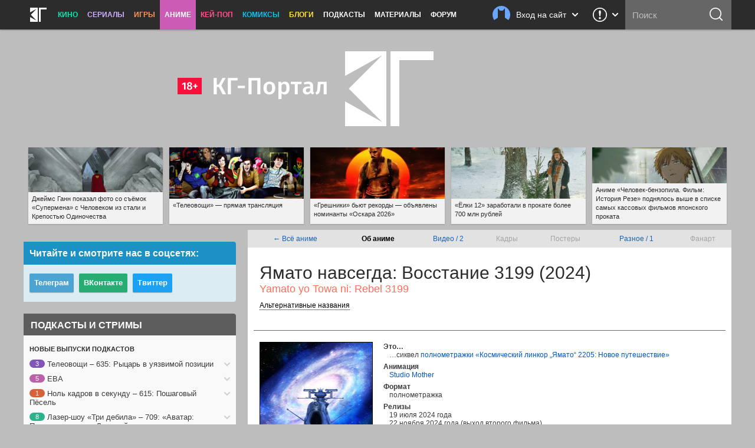

--- FILE ---
content_type: text/html; charset=UTF-8
request_url: https://kg-portal.ru/anime/yamatoyotowanirebel3199/
body_size: 25504
content:
<!DOCTYPE html>
<html lang="ru-ru">
<head><meta http-equiv="Content-Type" content="text/html; charset=utf-8">
<title>Аниме «Ямато навсегда: Восстание 3199» / Yamato yo Towa ni: Rebel 3199 (2024) — трейлеры, дата выхода | КГ-Портал</title>
<meta name="keywords" content="ямато навсегда восстание 3199, фильм ямато навсегда восстание 3199, yamato yo towa ni rebel 3199" />
<meta name="description" content="Смотрите всю информацию об аниме «Ямато навсегда: Восстание 3199» — трейлеры, кадры, дата выхода, актёрский состав и самые последние новости на «КГ-Портале»."/>
<meta property="tag" content="ямато навсегда восстание 3199, фильм ямато навсегда восстание 3199, yamato yo towa ni rebel 3199" />

<meta property="og:description" content="Смотрите всю информацию об аниме «Ямато навсегда: Восстание 3199» — трейлеры, кадры, дата выхода, актёрский состав и самые последние новости на «КГ-Портале»." />
<meta property="og:title" content="Аниме «Ямато навсегда: Восстание 3199» / Yamato yo Towa ni: Rebel 3199 (2024) — трейлеры, дата выхода" />
<meta property="og:site_name" content="КГ-Портал" />
<meta property="og:type" content="article" />

<meta name="twitter:description" content="Смотрите всю информацию об аниме «Ямато навсегда: Восстание 3199» — трейлеры, кадры, дата выхода, актёрский состав и самые последние новости на «КГ-Портале».">
<meta name="twitter:title" content="Аниме «Ямато навсегда: Восстание 3199» / Yamato yo Towa ni: Rebel 3199 (2024) — трейлеры, дата выхода">
<meta name="twitter:card" content="summary_large_image">
<meta name="twitter:site" content="@kinogovno">
<meta name="twitter:creator" content="@kinogovno">
<meta property="og:image" content="https://media.kg-portal.ru/anime/y/yamatoyotowanirebel3199/production/yamatoyotowanirebel3199_1s_2x.jpg" />
<meta name="twitter:image:src" content="https://media.kg-portal.ru/anime/y/yamatoyotowanirebel3199/production/yamatoyotowanirebel3199_1s_2x.jpg">
<meta property="section" content="Аниме" /><meta http-equiv="X-UA-Compatible" content="IE=Edge" />
<link rel="yandex-tableau-widget" href="/manifest.json" />
<meta name="apple-mobile-web-app-title" content="КГ">

<link href="https://kg-portal.ru/opensearch.xml" rel="search" type="application/opensearchdescription+xml" title="Поиск на КГ-Портале" />
<link rel="shortcut icon" href="/favicon.ico?v=140215">
<link rel="apple-touch-icon-precomposed" sizes="57x57" href="/apple-touch-icon-57x57.png" />
<link rel="apple-touch-icon-precomposed" sizes="114x114" href="/apple-touch-icon-114x114.png" />
<link rel="apple-touch-icon-precomposed" sizes="72x72" href="/apple-touch-icon-72x72.png" />
<link rel="apple-touch-icon-precomposed" sizes="144x144" href="/apple-touch-icon-144x144.png" />
<link rel="apple-touch-icon-precomposed" sizes="120x120" href="/apple-touch-icon-120x120.png" />
<link rel="apple-touch-icon-precomposed" sizes="152x152" href="/apple-touch-icon-152x152.png" />
<link rel="icon" type="image/png" href="/favicon-32x32.png" sizes="32x32" />
<link rel="icon" type="image/png" href="/favicon-16x16.png" sizes="16x16" />
<meta name="application-name" content="КГ-Портал"/>
<meta name="msapplication-TileColor" content="#16b98d"/>
<meta name="msapplication-TileImage" content="https://kg-portal.ru/mstile-144x144.png" />
<meta name="yandex-verification" content="5c7c5ef2379e7f1f" />
<meta name="google-site-verification" content="4FGFMv9o1scPxMJ7jSPZhYNF3Dc-NVZFnqrtMWEHmyI" />
<meta name="msvalidate.01" content="BA8384586740DC05834E57B6B5DAB8B5" />
<meta name="wmail-verification" content="5527d5bc580ecbcc27c1523a334dce8a" />
<meta name="pmail-verification" content="0662831b1a6633cdfab71d19d88dba2f">
<meta name="facebook-domain-verification" content="j2ie1zyl0mm8bg970ka16yrpa8op7u" />
<link rel="alternate" type="application/rss+xml" title="RSS — новости кино" href="/rss/news.rss"/>
<link rel="alternate" type="application/rss+xml" title="RSS — все новости" href="/rss/news_all.rss"/>
<link rel="alternate" type="application/rss+xml" title="RSS — новости аниме" href="/rss/news_anime.rss"/>
<link rel="alternate" type="application/rss+xml" title="RSS — игровые новости" href="/rss/news_games.rss"/>
<link rel="alternate" type="application/rss+xml" title="RSS — новости сериалов" href="/rss/news_tv.rss"/>
<link rel="alternate" type="application/rss+xml" title="RSS — блоги" href="/rss/blogs.rss"/>
<meta name="viewport" content="width=device-width">
<link rel="stylesheet" href="//code.jquery.com/ui/1.12.1/themes/base/jquery-ui.css">


<link rel="stylesheet" href="/flowplayer/skin/skin.min.css">



<!-- Текущий скрипт параллакса работает с любой версией jquery, вплоть до jquery-3.1.1.min.js (есть на сервере) -->
<script type="text/javascript" src="/js/jquery.1.7.2.min.js"></script>

<script src="https://code.jquery.com/ui/1.12.1/jquery-ui.js"></script>

<script src="/flowplayer/flowplayer.min.js"></script>
<script src="/flowplayer/flowplayer.vod-quality-selector.min.js"></script>

<!-- временно отключаем плагин для рекламы -->
<!-- <script src="//imasdk.googleapis.com/js/sdkloader/ima3.js"></script> -->
<!-- <script src="/flowplayer/vast.min.js"></script> -->

<script src="/flowplayer/flowplayer-kg-extensions-new6.min.js"></script>


<link href="/include/mistakes/mistakes.css" rel="stylesheet" type="text/css" />

<link rel="stylesheet" type="text/css" href="/css/main_1768959445.min.css"/>


<link rel="stylesheet" type="text/css" href="/css/main_responsive_1768959445.min.css"/>


	<link rel="stylesheet" media="only screen and (-webkit-min-device-pixel-ratio: 2), only screen and (min-device-pixel-ratio: 2), only screen and (min-resolution: 192dpi), only screen and (min-resolution: 2dppx)" href="/css/main_retina_1768959445.min.css">


<link rel="stylesheet" href="/brandbook/default/main.css">
<style type="text/css">
</style><!-- Yandex.Metrika counter -->
<script type="text/javascript" >
   (function(m,e,t,r,i,k,a){m[i]=m[i]||function(){(m[i].a=m[i].a||[]).push(arguments)};
   m[i].l=1*new Date();
   for (var j = 0; j < document.scripts.length; j++) {if (document.scripts[j].src === r) { return; }}
   k=e.createElement(t),a=e.getElementsByTagName(t)[0],k.async=1,k.src=r,a.parentNode.insertBefore(k,a)})
   (window, document, "script", "https://mc.webvisor.org/metrika/tag_ww.js", "ym");

   ym(27794505, "init", {
        clickmap:true,
        trackLinks:true,
        accurateTrackBounce:true,
        webvisor:true
   });
</script>
<noscript><div><img src="https://mc.yandex.ru/watch/27794505" style="position:absolute; left:-9999px;" alt="" /></div></noscript>
<!-- /Yandex.Metrika counter --><!-- Rating@Mail.ru counter -->
<script type="text/javascript">//<![CDATA[
var _tmr = _tmr || [];
_tmr.push({id: "416354", type: "pageView", start: (new Date()).getTime()});
(function (d, w) {
   var ts = d.createElement("script"); ts.type = "text/javascript"; ts.async = true;
   ts.src = (d.location.protocol == "https:" ? "https:" : "http:") + "//top-fwz1.mail.ru/js/code.js";
   var f = function () {var s = d.getElementsByTagName("script")[0]; s.parentNode.insertBefore(ts, s);};
   if (w.opera == "[object Opera]") { d.addEventListener("DOMContentLoaded", f, false); } else { f(); }
})(document, window);
//]]></script><noscript><div style="position:absolute;left:-10000px;">
<img src="//top-fwz1.mail.ru/counter?id=416354;js=na" style="border:0;" height="1" width="1" alt="Рейтинг@Mail.ru" />
</div></noscript>
<!-- //Rating@Mail.ru counter --><!-- Global site tag (gtag.js) - Google Analytics -->
<script async src="https://www.googletagmanager.com/gtag/js?id=UA-4138227-1"></script>
<script>
  window.dataLayer = window.dataLayer || [];
  function gtag(){dataLayer.push(arguments);}
  gtag('js', new Date());
  gtag('config', 'UA-4138227-1');
</script> 


<script async src="https://pagead2.googlesyndication.com/pagead/js/adsbygoogle.js?client=ca-pub-0394157494972545"
     crossorigin="anonymous"></script>
<script>
     (adsbygoogle = window.adsbygoogle || []).push({
          google_ad_client: "ca-pub-1773748611323023",
          enable_page_level_ads: true
     });
</script>


<script src="https://cdn.adfinity.pro/code/kg-portal.ru/adfinity.js" charset="utf-8" async></script>

<script type="text/javascript" >
(function(m,e,t,r,i,k,a){m[i]=m[i]||function(){(m[i].a=m[i].a||[]).push(arguments)};
m[i].l=1*new Date();
for (var j = 0; j < document.scripts.length; j++) {if (document.scripts[j].src === r) { return; }}
k=e.createElement(t),a=e.getElementsByTagName(t)[0],k.async=1,k.src=r,a.parentNode.insertBefore(k,a)})
(window, document, "script", "https://mc.yandex.ru/metrika/tag.js", "ym");

ym(100214286, "init", {
clickmap:true,
trackLinks:true,
accurateTrackBounce:true
});
</script>
<noscript><div><img src="https://mc.yandex.ru/watch/100214286" style="position:absolute; left:-9999px;" alt="" /></div></noscript>

<script type="text/javascript">
(function(e, x, pe, r, i, me, nt){
e[i]=e[i]||function(){(e[i].a=e[i].a||[]).push(arguments)},
me=x.createElement(pe),me.async=1,me.src=r,nt=x.getElementsByTagName(pe)[0],me.addEventListener("error",function(){function cb(t){t=t[t.length-1],"function"==typeof t&&t({flags:{}})};Array.isArray(e[i].a)&&e[i].a.forEach(cb);e[i]=function(){cb(arguments)}}),nt.parentNode.insertBefore(me,nt)})
(window, document, "script", "https://abt.s3.yandex.net/expjs/latest/exp.js", "ymab");

ymab("metrika.100214286", "setConfig", {enableSetYmUid: true});
ymab("metrika.100214286", "init"/*, {clientFeatures}, {callback}*/);
</script


</head><body>
	
<div class="dimmer">&nbsp;</div>


<div class="menu_wrap clearfix anime">
	<div class="menu">
		<div class="section_menu">

<div class="b_burger js-toggleSidebar">
	<div class="icon">&nbsp;</div>
	<div class="text short">Меню</div>
</div>
<a class="b_logo" href="/" >
	<div class="icon">&nbsp;</div>
	<div class="text short">Главная</div>
</a>
<div class="menu_item movies">
	<a href="/news/movies/">Кино</a>
	<div class="dropdown">
		<a href="/news/movies/">Новости</a>
		<a href="/movies/">Все фильмы</a>
		<a href="/movies/" class="sub">Популярные</a>
		<a href="/movies/s_views/2026/" class="sub">Ожидаемые</a>
		<a href="/movies/s_rating/" class="sub">Лучшие</a>
		
		<a href="/movies/s_year/2024/" class="sub">Фильмы 2024</a>
		<a href="/movies/s_year/2025/" class="sub">Фильмы 2025</a>
		<a href="/movies/s_year/2026/" class="sub">Фильмы 2026</a>
		<a href="/movies/s_genre/" class="sub">Жанры</a>
		<a href="/reviews/movies/">Рецензии</a>
		<a href="/trailers/movies/">Трейлеры</a>
		<a href="/podcasts/movies/">Подкасты</a>
		<a href="/releases/">Календарь премьер</a>
		<a href="/news/movies/preview/">Новое кино недели</a>
		<a href="/box/">Сборы фильмов в США</a>
		<a href="/boxrussia/">Сборы фильмов в России</a>
		<a href="/boxworld/">Международные сборы фильмов</a>
		<a href="/scripts/">Упрощённые сценарии</a>
	</div>
</div>
<div class="menu_item tv">
	<a href="/news/tv/">Сериалы</a>
	<div class="dropdown">
		<a href="/news/tv/">Новости</a>
		<a href="/tv/">Все сериалы</a>
		<a href="/tv/s_year/2024/" class="sub">Сериалы 2024</a>
		<a href="/tv/s_year/2025/" class="sub">Сериалы 2025</a>
		<a href="/tv/s_year/2026/" class="sub">Сериалы 2026</a>

		<a href="/reviews/tv/">Рецензии</a>
		<a href="/episodes/tv/">Эпизодники</a>
		<a href="/trailers/tv/">Трейлеры</a>
		<a href="/podcasts/tv/">Подкасты</a>
		<a href="/news/tv/preview/">Новые сериалы недели</a>
		<a href="/releases/tv/">Календарь сериалов</a>
		<!--a href="/boxtv/">Рейтинги</a-->
	</div>
</div>
<div class="menu_item games">
	<a href="/news/games/">Игры</a>
	<div class="dropdown">
		<a href="/news/games/">Новости</a>
		<a href="/games/">Все игры</a>
		<a href="/reviews/games/">Рецензии</a>
		<a href="/trailers/games/">Трейлеры</a>
		<a href="/podcasts/games/">Подкасты</a>
		<a href="/news/games/preview/">Новые игры месяца</a>
		<a href="/news/games/top/">Лучшие игры</a>
	</div>
</div>
<div class="menu_item anime">
	<a href="/news/anime/" class="active">Аниме</a>
	<div class="dropdown">
		<a href="/news/anime/">Новости</a>
		<a href="/anime/" class="active">Всё аниме</a>
		<a href="/reviews/anime/">Рецензии</a>
		<a href="/episodes/anime/">Эпизодники</a>
		<a href="/trailers/anime/">Трейлеры</a>
		<a href="/podcasts/anime/">Подкасты</a>
		<a href="/news/anime/preview/">Новое аниме сезона</a>
		<a href="/boxanime/">Продажи аниме</a>
		<a href="/news/anime/top/">Лучшее аниме</a>
	</div>
</div>

<div class="menu_item kpop">
	<a href="/news/kpop/">Кей-поп</a>
	<div class="dropdown">
		<a href="/news/kpop/">Новости</a>
	</div>
</div>


<div class="menu_item comics">
	<a href="/news/comics/">Комиксы</a>
	<div class="dropdown">
		<a href="/news/comics/">Новости</a>
		<a href="/comics/">Все комиксы</a>
		<a href="/reviews/comics/">Рецензии</a>
	</div>
</div>

<div class="menu_item blogs">
	<a href="/blogs/">Блоги</a>
	<div class="dropdown">
		<a href="/blogs/">Все авторы</a>
	</div>
</div>
<div class="menu_item">
	<a href="/podcasts/">Подкасты</a>
	<div class="dropdown">
		<a href="/comments/54803-podcasts-questions/">Вопросы для подкастов</a>
		<a href="/transcripts/">Текстовые версии</a>
		<a href="/comments/60213-podderzhite-nashi-podkasty-na-patreone/">Мы на «Патреоне»</a>
		<a href="/podcasts/movies/kgpodcast/" class="secondary secondary-first">Лазер-шоу «Три дебила»</a>
		<a href="/podcasts/tv/tvpodcast/" class="secondary">Телеовощи</a>
		<a href="/podcasts/games/gamingpodcast/" class="secondary">Ноль кадров в секунду</a>
		<a href="/podcasts/anime/animepodcast/" class="secondary">Еженедельные вопли об аниме</a>
		<a href="/podcasts/movies/carpodcast/" class="secondary">Подкаст на колёсах</a>
		<a href="/podcasts/movies/35minutesago/" class="secondary">35 минут назад</a>
		<a href="/podcasts/anime/couchanime/" class="secondary secondary-last">Диванные анимешники</a>
		<a href="/podcasts/movies/">Кино</a>
		<a href="/podcasts/tv/">Сериалы</a>
		<a href="/podcasts/games/">Игры</a>
		<a href="/podcasts/anime/">Аниме</a>
	</div>
</div>
<div class="menu_item">
	<a href="/news/tags/special/">Материалы</a>
	<div class="dropdown">
		<a href="/news/tags/system/pravda/">Вся правда о...</a>
		<a href="/news/tags/system/znatoki/">Слово знатокам</a>
		<a href="/news/tags/system/russianmovies/">Новости русского кино</a>
		<a href="/news/tags/system/preview/">Превью</a>
		<a href="/news/tags/system/top/">Топы</a>
		<a href="/news/tags/system/book/">Книга лучше!</a>
		<a href="/news/tags/system/hate/">Ненависть</a>
		<a href="/news/tags/system/cosplay/">Косплей</a>
	</div>
</div>
<div class="menu_item">
	<a href="http://www.kg-forum.ru/">Форум</a>
</div>
</div>		<div class="menu_scrolltop">&nbsp;</div>
		<div class="menu_search_dropdown">
			<a class="header" href="/search/">
				<div class="icon">&nbsp;</div>
				<div class="text short">Поиск</div>
				<div class="arrow">&nbsp;</div>
			</a>
			<div class="content">
				<form method="post" action="/search/">
					<input type="submit" value="ОК">
					<input type="text" name="s_str" maxlength="30" placeholder="Что ищем?" value="">
				</form>
			</div>
		</div>
		<div class="menu_search">
			<form method="post" action="/search/">
				<input type="submit" value="ОК">
				<input type="text" name="s_str" maxlength="30" placeholder="Поиск" tabindex="1" value="">
			</form>
		</div>
				<div class="menu_feedback">
			<div class="feedback">
	<a href="/feedback/" class="header" title="Обратная связь: сообщить об ошибке, прислать новость или фанарт">
		<div class="icon">&nbsp;</div>
		<div class="arrow">&nbsp;</div>
	</a>
	<div class="content">
		<h4>Обратная связь со Всеяредакцией</h4>
		<div class="result error js-feedbackError"><span>Ошибка при отправке сообщения</span>Попробуйте отправить его повторно</div>
		<div class="result success js-feedbackSuccess"><span>Сообщение отправлено</span>Это успех</div>
		<form class="feedback_form">
		<div class="section types">
			<label><input type="radio" name="feedback_type" value="1" checked><span class="feedback_type js-feedbackTypeCommon">Общие вопросы</span></label>
			<label><input type="radio" name="feedback_type" value="6"><span class="feedback_type js-feedbackTypePodcast">Подкасты и «Патреон»</span></label>
			<label><input type="radio" name="feedback_type" value="2"><span class="feedback_type js-feedbackTypeError">Сообщить об ошибке</span></label>
			<label><input type="radio" name="feedback_type" value="3"><span class="feedback_type js-feedbackTypeNews">Прислать новость</span></label>
			<label><input type="radio" name="feedback_type" value="4"><span class="feedback_type js-feedbackTypeCreator">Прислать фанарт</span></label>
			<label><input type="radio" name="feedback_type" value="5"><span class="feedback_type js-feedbackTypeSteal">О плагиате</span></label>
		</div>
		<div class="section feedback_error_url is-hidden">
			<h5>Адрес страницы с&nbsp;ошибкой</h5>
			<input type="url" class="input" name="feedback_error_url" value="https://kg-portal.ru/anime/yamatoyotowanirebel3199/" onclick="this.setSelectionRange(0, this.value.length)" spellcheck="false">
		</div>
		<div class="section feedback_text">
			<h5>Текст сообщения *</h5>
			<textarea class="input textarea" name="feedback_text" maxlength="1024" autocomplete="off" required></textarea>
		</div>
		<div class="section feedback_url is-hidden">
			<h5>Ссылка</h5>
			<input type="url" class="input" name="feedback_url" spellcheck="false">
		</div>
		<div class="section types feedback_for_whom is-hidden">
			<h5>Для какого раздела новость</h5>
			<label><input type="radio" name="feedback_section" value="1" checked><span class="feedback_type">Кино</span></label>
			<label><input type="radio" name="feedback_section" value="2"><span class="feedback_type">Сериалы</span></label>
			<label><input type="radio" name="feedback_section" value="3"><span class="feedback_type">Игры</span></label>
			<label><input type="radio" name="feedback_section" value="4"><span class="feedback_type">Аниме</span></label>
		</div>
		<div class="section feedback_email">
			<h5>Как мы можем с&nbsp;вами связаться</h5>
			<input type="email" class="input" name="feedback_email" placeholder="Ваш адрес электронной почты" spellcheck="false" value="">
		</div>
		<input type="hidden" name="feedback_member" value="0">
		<input class="b_action b_submit" type="button" name="feedback_submit" value="Отправить" disabled>
		</form>
		<div class="b_action b_reset">Написать&nbsp;ещё&nbsp;одно</div>
		<div class="b_dropdown_close js-hideFeedback"><span>&nbsp;</span></div>
	</div>
</div>		</div>
				<div class="menu_userbar">
			

    <div class="userbar">
        <a class="header" href="/user_login/" onclick="return false">
            <div class="nophoto">&nbsp;</div>
            <div class="text full">Вход на сайт</div>
			<div class="text short">Вход</div>
            <div class="arrow">&nbsp;</div>
        </a>
        <div class="content guest">
            <div class="warning js_auth_blocked">Похоже, мы не сошлись характерами<span>Ваш аккаунт заблокирован</span></div>
			<div class="warning js_auth_wrong">Хорошая попытка, но нет<span>Неправильные логин или пароль</span></div>
			<div class="warning js_auth_error">Что-то пошло не так<span>Попробуйте повторить запрос</span></div>
			<div class="warning js_auth_nouser">Хорошая попытка, но нет<span>Нет такого пользователя</span></div>

				<form method="post" name="login" action="/auth/login/" class="userbar-login">
				    <div class="section social_login">
				        <h5>Войти через соцсети</h5>
				        <div class="ulogin clearfix" data-ulogin="display=buttons;mobilebuttons=0;sort=default;lang=ru;providers=vkontakte,facebook,google,twitter,mailru,yandex,odnoklassniki,googleplus,steam,livejournal;fields=first_name,last_name;optional=photo,photo_big,email,bdate,sex,phone,city,country;callback=uLoginAuth;redirect_uri=https%3A%2F%2Fkg-portal.ru%2Fanime%2Fyamatoyotowanirebel3199%2F">
				            <a href="/oauth2.php?service=vk&redirect=https%3A%2F%2Fkg-portal.ru%2Fanime%2Fyamatoyotowanirebel3199%2F"><div class="b_social_medium vkontakte">&nbsp;</div></a>
				            <a href="/oauth2.php?service=mailru&redirect=https%3A%2F%2Fkg-portal.ru%2Fanime%2Fyamatoyotowanirebel3199%2F"><div class="b_social_medium mailru">&nbsp;</div></a>
				            <a href="/oauth2.php?service=yandex&redirect=https%3A%2F%2Fkg-portal.ru%2Fanime%2Fyamatoyotowanirebel3199%2F"><div class="b_social_medium yandex">&nbsp;</div></a>
				            <a href="/oauth2.php?service=google&redirect=https%3A%2F%2Fkg-portal.ru%2Fanime%2Fyamatoyotowanirebel3199%2F"><div class="b_social_medium google">&nbsp;</div></a>
				            <a href="/oauth2.php?service=facebook&redirect=https%3A%2F%2Fkg-portal.ru%2Fanime%2Fyamatoyotowanirebel3199%2F"><div class="b_social_medium facebook">&nbsp;</div></a>

				            <!--div class="b_social_medium twitter" data-uloginbutton="twitter">&nbsp;</div>
				            <div class="b_social_medium yandex" data-uloginbutton="yandex">&nbsp;</div>
				            <div class="b_social_medium odnoklassniki" data-uloginbutton="odnoklassniki">&nbsp;</div>
				            <div class="b_social_medium googleplus" data-uloginbutton="googleplus">&nbsp;</div>
				            <div class="b_social_medium steam" data-uloginbutton="steam">&nbsp;</div>
				            <div class="b_social_medium livejournal" data-uloginbutton="livejournal">&nbsp;</div-->
				       	</div>
							<h5 class="caution">При проблемах с логином отключите&nbsp;AdBlock</h5>
				    </div>
				    <div class="section forum_login">
				        <h5>Или через наш форум</h5>
				        <input type="text" class="input" name="username" placeholder="Логин" />
				        <div class="input_combo">
				            <input type="password" class="input password" name="password" placeholder="Пароль" />
				            <input type="hidden" name="CookieDate" value="1" />
				            <input type="hidden" name="Privacy" value="0" />
				            <input type="hidden" name="loginaction" value="login" />
				            <input class="b_login" type="submit" name="submit" value="Войти">
				        </div>
				        <a href="http://www.kg-forum.ru/index.php?app=core&module=global&section=register" target="_blank">Регистрация</a>
				        <a href="http://www.kg-forum.ru/index.php?app=core&module=global&section=lostpass" target="_blank">Вспомнить пароль</a>
				    </div>
				</form>

            <div class="b_userbar_close"><span>&nbsp;</span></div>
        </div>
    </div>

		</div>
	</div>
</div>
<div class="menu_noclick">&nbsp;</div>
<div class="ten_topbar">&nbsp;</div><!-- Призрак старого меню для совместимости с редизайнами -->
	<!-- include_(cough)_top -->
	<div class="n4528e745e5129d88bb3370facc057c70">
	<style type="text/css" scoped>
	.n4528e745e5129d88bb3370facc057c70 {position: relative; z-index: 0; width: 100%; height: 360px; margin: 0 auto; line-height: 0;}
	.n4528e745e5129d88bb3370facc057c70 a {text-decoration: none !important;}
	@media only screen and (max-width: 820px) {
		.n4528e745e5129d88bb3370facc057c70 {height: 160px;}
	}
	</style>

	<a href="/" id="ten_frontrow_logo">&nbsp;</a>
	<a href="/comments/36786" id="ten_frontrow_link">&nbsp;</a>
	<div id="ten_frontrow_slogan">Метагалактический мегакинопортал</div></div>
	<!-- // include_(cough)_top -->
<!-- include_ears -->
<div class="ten_ears_wrap">
 <a href="/comments/131777-dzhejms-gann-pokazal-foto-so-semok-supermena-s-chelovekom-iz-stali-i-krepostju-odinochestva/" style="background-size: cover; background-image: url('/newsthumbs/big/133777_2x.jpg');" onclick="ears_click(133777);"><span>Джеймс Ганн показал фото со съёмок «Супермена» с Человеком из стали и Крепостью Одиночества</span></a> <a href="/comments/131475-teleovoschi-ppjamaja-tpancljacija/" style="background-size: cover; background-image: url('/newsthumbs/big/133467_2x.jpg');" onclick="ears_click(133467);"><span>«Teлeoвoщи» — пpямaя тpaнcляция</span></a> <a href="/comments/131663-objavleny-nominanty-oskara-2026-greshniki-i-bitva-za-bitvoj-poluchili-po-polnoj/" style="background-size: cover; background-image: url('/newsthumbs/big/133660_2x.jpg');" onclick="ears_click(133660);"><span>«Грешники» бьют рекорды — объявлены номинанты «Оскара 2026»</span></a> <a href="/comments/131494-elki-12-zarabotali-v-prokate-bolee-700-mln-rublej/" style="background-size: cover; background-image: url('/newsthumbs/big/133486_2x.jpg');" onclick="ears_click(133486);"><span>«Ёлки 12» заработали в прокате более 700 млн рублей</span></a> <a href="/comments/131737-anime-chelovekbenzopila-film-istorija-reze-podnjalos-vyshe-v-spiske-samyh-kassovyh-filmov-japonskogo-prokata/" style="background-size: cover; background-image: url('/newsthumbs/big/133737_2x.jpg');" onclick="ears_click(133737);"><span>Аниме «Человек-бензопила. Фильм: История Резе» поднялось выше в списке самых кассовых фильмов японского проката</span></a>
	<div class="clr"></div>
</div>
<!-- // include_ears -->
<!-- index -->

<div class="content_wrap">
	

<div class="content_main">

<script src="/js/Chart.min.js"></script>
	<div class="hotline_tabs">
	<table style="width: 100%;">
	<tbody><tr>
	<td><a href="/anime/">← Всё аниме</a></td>
		<td><b>Об аниме</b></td><td><a href="/anime/yamatoyotowanirebel3199/trailers/">Видео /&nbsp;2</a></td><td>Кадры</td><td>Постеры</td><td><a href="/anime/yamatoyotowanirebel3199/production/">Разное /&nbsp;1</a></td><td>Фанарт</td>
	</tr>
	</tbody></table>
	</div>
<span itemscope itemtype="http://schema.org/Movie">
<div id="movies_hd" itemscope itemtype="http://schema.org/Movie">
<h1 itemprop="name">Ямато навсегда: Восстание 3199 (2024)</h1><h2 class="second">Yamato yo Towa ni: Rebel 3199</h2><span class="alternative" onClick="$('#aka').toggle();">Альтернативные названия</span>
	<div id="aka"><div class="second">ヤマトよ永遠に REBEL 3199 (японское)</div></div></div><div id="movies_main"><div class="clearfix">
<div id="movies_sidebar"><div class="thumbnail" style="border: 1px solid #000;"><a href="/anime/yamatoyotowanirebel3199/production/1/"><img src="https://media.kg-portal.ru/anime/y/yamatoyotowanirebel3199/production/yamatoyotowanirebel3199_1s.jpg" srcset="https://media.kg-portal.ru/anime/y/yamatoyotowanirebel3199/production/yamatoyotowanirebel3199_1s.jpg 1x, https://media.kg-portal.ru/anime/y/yamatoyotowanirebel3199/production/yamatoyotowanirebel3199_1s_2x.jpg 2x" alt=""></a></div>
<div style="padding-left: 75px;">Ваша оценка:</div>
<div style="margin-left: 40px;">	
			<div class="star">
				<ul id="staryamatoyotowanirebel3199" class="ulstar userrating_alert" disabled="disabled" title="Поставьте оценку"><li id="starCuryamatoyotowanirebel3199" class="curr" title="0" style="width: 0px;"></li></ul>
			</div>
			<div id="starUseryamatoyotowanirebel3199" class="user" title="0"></div></div>

<div style="padding: 30px 0 0 22px; text-align: center;">Читательский рейтинг:</div>
<div style="padding-left: 22px; text-align: center;"><span class="user" id="ratingyamatoyotowanirebel3199" style="width: 32px; font-size: 24px; font-weight: bold; color: #c00" title="1 голос">0%</span></div>
</div>
<div id="movies_info"><div><h3>Это&hellip;</h3><ul><li>&hellip;сиквел <a href="/anime/uchuusenkanyamato2205aratanarutabidachi/">полнометражки &laquo;Космический линкор „Ямато“ 2205: Новое путешествие&raquo;</a></li></ul><h3>Анимация</h3><ul><li><a href="/company/a20229/">Studio Mother</a></li><li></li></ul><h3>Формат</h3><ul><li>полнометражка</ul><h3>Релизы</h3><ul><li>19 июля 2024 года</li><li>22 ноября 2024 года (выход второго фильма)</li><li>11 апреля 2025 года (выход третьего фильма)</li><li>10 октября 2025 года (выход четвёртого фильма)</li><li>20 февраля 2026 года (выход пятого фильма)</li></ul><h3>Сайт</h3><ul><li style="background: url('/i/movies/usa.gif') no-repeat; padding-left: 18px;"><a href="http://www.animenewsnetwork.com/encyclopedia/anime.php?id=25145" target="_blank">Anime News Network</a></ul></div></div></span></div><div class="movies_fullinfo"></div><div style="max-width: 740px; margin: 20px auto; padding: 0 20px; border-top: 1px solid #666;"><div class="uni_player anime"><div class="type" style="width: 740px; padding-top: 20px;"><span style="width: 590px;"><h2 class="h2_header">Трейлер</h2></span> <span style="float: right; padding-right: 20px; color: #bdbdbd; text-align: right; width: 150px; font-size: 11px;">6 января</span></div>
	<div class="uni_player anime"><div class="center">
<div id="flowplayer60226" class="flowplayer fp-full fp-edgy fp-mute fp-video">
<img class="splash" srcset="https://media.kg-portal.ru/anime/y/yamatoyotowanirebel3199/trailers/60226t_2x.jpg 2x, https://media.kg-portal.ru/anime/y/yamatoyotowanirebel3199/trailers/60226t.jpg 1x" src="https://media.kg-portal.ru/anime/y/yamatoyotowanirebel3199/trailers/60226t.jpg">	
</div>
        <script>

            flowplayer("#flowplayer60226", {
			clip: {
				vodQualities: {
					qualities: [{src: "https://media.kg-portal.ru/anime/y/yamatoyotowanirebel3199/trailers/yamatoyotowanirebel3199_trailer_1920.mp4", label: "1080p HD", px: 1080}]
				},
			sources: [
					{type: "video/mp4", src: "https://media.kg-portal.ru/anime/y/yamatoyotowanirebel3199/trailers/yamatoyotowanirebel3199_trailer_1920.mp4"}
				]
			},
			share: true,
			autoplay: false,
			ratio: 0.56216216216216,
			key: "$629025437912710",
			splash: "https://media.kg-portal.ru/anime/y/yamatoyotowanirebel3199/trailers/60226t.jpg",
			twitter: {
				url: "https://kg-portal.ru/comments/131399-pjataja-chast-kosmoopery-jamato-navsegda-vosstanie-3199-poluchila-trejler/",
				text: "Пятая часть космооперы «Ямато навсегда: Восстание 3199» получила трейлер"
			},
			videoid: 60226,
			facebook: "https://kg-portal.ru/comments/131399-pjataja-chast-kosmoopery-jamato-navsegda-vosstanie-3199-poluchila-trejler/",
			pageurl: "https://kg-portal.ru/comments/131399-pjataja-chast-kosmoopery-jamato-navsegda-vosstanie-3199-poluchila-trejler/",
			embed: false,
			vk: "https://kg-portal.ru/comments/131399-pjataja-chast-kosmoopery-jamato-navsegda-vosstanie-3199-poluchila-trejler/"
		});
		</script></div><div class="tabs" id="tab_container60226">
			<ul class="nosel">
				<li class="dummytab">&nbsp;</li>
				<li class="comments"><a href="/comments/131399-pjataja-chast-kosmoopery-jamato-navsegda-vosstanie-3199-poluchila-trejler/"><span>&nbsp;</span><u>0</u></a></li>
				<li class="views"><span>&nbsp;</span><u>1156</u></li>
				<li class="tab show_rating rating"><a href="#ratings60226" id="rating_place_60226"><span>&nbsp;</span><u>10%</u></a></li>
				<li class="userrating userrating_alert"><input name="star60226" type="radio" class="auto-submit-star" title="1 балл" value="trailers_60226_1" disabled="disabled"><input name="star60226" type="radio" class="auto-submit-star" title="2 балла" value="trailers_60226_2" disabled="disabled"><input name="star60226" type="radio" class="auto-submit-star" title="3 балла" value="trailers_60226_3" disabled="disabled"><input name="star60226" type="radio" class="auto-submit-star" title="4 балла" value="trailers_60226_4" disabled="disabled"><input name="star60226" type="radio" class="auto-submit-star" title="5 баллов" value="trailers_60226_5" disabled="disabled"><input name="star60226" type="radio" class="auto-submit-star" title="6 баллов" value="trailers_60226_6" disabled="disabled"><input name="star60226" type="radio" class="auto-submit-star" title="7 баллов" value="trailers_60226_7" disabled="disabled"><input name="star60226" type="radio" class="auto-submit-star" title="8 баллов" value="trailers_60226_8" disabled="disabled"><input name="star60226" type="radio" class="auto-submit-star" title="9 баллов" value="trailers_60226_9" disabled="disabled"><input name="star60226" type="radio" class="auto-submit-star" title="10 баллов" value="trailers_60226_10" disabled="disabled"></li>
				<li class="userrating_inline userrating_alert"><span>&nbsp;</span><u>Оценить</u></li>
				<!--li class="note" title="Если плеер не работает, отключите AdBlock или другой блокировщик рекламы, либо добавьте адрес kg-portal.ru в белый список."><span>&nbsp;</span></li-->
				<li class="tab show_sharing sharing"><a href="#sharing60226"><span>&nbsp;</span><u>Поделиться</u></a></li>
				<li class="tab show_downloads downloads"><a href="#downloads60226"><span>&nbsp;</span></a></li>
				
			</ul>

			<div class="uni_panels">
				<div id="ratings60226" style="display: none;"><div class="header center">Оценки</div>
			<div class="ratings_wrap clearfix center nosel">
				<div class="stars">&nbsp;</div>
				<ul class="stripes">
						<li><span style="width: 0%;">&nbsp;</span></li>
						<li><span style="width: 0%;">&nbsp;</span></li>
						<li><span style="width: 0%;">&nbsp;</span></li>
						<li><span style="width: 0%;">&nbsp;</span></li>
						<li><span style="width: 0%;">&nbsp;</span></li>
						<li><span style="width: 0%;">&nbsp;</span></li>
						<li><span style="width: 0%;">&nbsp;</span></li>
						<li><span style="width: 0%;">&nbsp;</span></li>
						<li><span style="width: 0%;">&nbsp;</span></li>
						<li><span style="width: 100%;">&nbsp;</span></li></ul><ul class="votes"><li>0</li><li>0</li><li>0</li><li>0</li><li>0</li><li>0</li><li>0</li><li>0</li><li>0</li><li>1</li>
			</ul>
			</div>
			<div class="ratings_summary">
				<b>—</b>
				<i>ожидаем 5 голосов</i>
			</div>
				</div><div id="downloads60226" style="display: none;">
					<div class="header center">Скачивание</div>
					<div class="downloads_wrap clearfix nosel"><a href="/kgfix.php?num=60226&amp;url=https://media.kg-portal.ru/anime/y/yamatoyotowanirebel3199/trailers/yamatoyotowanirebel3199_trailer_1920.mp4" class="video_high"><span class="icon">&nbsp;</span><span class="info"><u>Высокое разрешение</u><i>1080p</i><b>22,4 Мб</b></span></a><a href="/kgfix.php?num=60226&amp;url=https://www.youtube.com/watch?v=0_ohu1NagmY" class="youtube"><span class="icon">&nbsp;</span><span class="info"><u>Смотреть на YouTube</u><i>144p-1080p</i></span></a></div>
					<div class="spacer">&nbsp;</div>
				</div>

				<div id="sharing60226" style="display: none;">
					<div class="header center">Поделиться</div>
					<ul class="share">
						<li class="vk" onClick="window.open('https://vk.com/share.php?url=https://kg-portal.ru/comments/131399-pjataja-chast-kosmoopery-jamato-navsegda-vosstanie-3199-poluchila-trejler/','','toolbar=0,status=0,width=600,height=600');">&nbsp;</li>
						<li class="twitter" onClick="window.open('https://twitter.com/intent/tweet?text=%D0%9F%D1%8F%D1%82%D0%B0%D1%8F+%D1%87%D0%B0%D1%81%D1%82%D1%8C+%D0%BA%D0%BE%D1%81%D0%BC%D0%BE%D0%BE%D0%BF%D0%B5%D1%80%D1%8B+%C2%AB%D0%AF%D0%BC%D0%B0%D1%82%D0%BE+%D0%BD%D0%B0%D0%B2%D1%81%D0%B5%D0%B3%D0%B4%D0%B0%3A+%D0%92%D0%BE%D1%81%D1%81%D1%82%D0%B0%D0%BD%D0%B8%D0%B5+3199%C2%BB+%D0%BF%D0%BE%D0%BB%D1%83%D1%87%D0%B8%D0%BB%D0%B0+%D1%82%D1%80%D0%B5%D0%B9%D0%BB%D0%B5%D1%80&amp;via=kinogovno&amp;url=https://kg-portal.ru/comments/131399-pjataja-chast-kosmoopery-jamato-navsegda-vosstanie-3199-poluchila-trejler/','','toolbar=0,status=0,width=600,height=600');">&nbsp;</li>
						<li class="lj" onClick="window.open('https://www.livejournal.com/update.bml?subject=%D0%9F%D1%8F%D1%82%D0%B0%D1%8F+%D1%87%D0%B0%D1%81%D1%82%D1%8C+%D0%BA%D0%BE%D1%81%D0%BC%D0%BE%D0%BE%D0%BF%D0%B5%D1%80%D1%8B+%C2%AB%D0%AF%D0%BC%D0%B0%D1%82%D0%BE+%D0%BD%D0%B0%D0%B2%D1%81%D0%B5%D0%B3%D0%B4%D0%B0%3A+%D0%92%D0%BE%D1%81%D1%81%D1%82%D0%B0%D0%BD%D0%B8%D0%B5+3199%C2%BB+%D0%BF%D0%BE%D0%BB%D1%83%D1%87%D0%B8%D0%BB%D0%B0+%D1%82%D1%80%D0%B5%D0%B9%D0%BB%D0%B5%D1%80&amp;event=<a href=&quot;https://kg-portal.ru/comments/131399-pjataja-chast-kosmoopery-jamato-navsegda-vosstanie-3199-poluchila-trejler//&quot;>%D0%9F%D1%8F%D1%82%D0%B0%D1%8F+%D1%87%D0%B0%D1%81%D1%82%D1%8C+%D0%BA%D0%BE%D1%81%D0%BC%D0%BE%D0%BE%D0%BF%D0%B5%D1%80%D1%8B+%C2%AB%D0%AF%D0%BC%D0%B0%D1%82%D0%BE+%D0%BD%D0%B0%D0%B2%D1%81%D0%B5%D0%B3%D0%B4%D0%B0%3A+%D0%92%D0%BE%D1%81%D1%81%D1%82%D0%B0%D0%BD%D0%B8%D0%B5+3199%C2%BB+%D0%BF%D0%BE%D0%BB%D1%83%D1%87%D0%B8%D0%BB%D0%B0+%D1%82%D1%80%D0%B5%D0%B9%D0%BB%D0%B5%D1%80:<br><br><img src=&quot;https://media.kg-portal.ru/anime/y/yamatoyotowanirebel3199/trailers/60226t.jpg&quot;></a><br><br>','','toolbar=0,status=0,width=600,height=600');">&nbsp;</li>
						<li class="ok" onClick="window.open('https://ok.ru/dk?st.cmd=addShare&amp;st.s=1&amp;st._surl=https://kg-portal.ru/comments/131399-pjataja-chast-kosmoopery-jamato-navsegda-vosstanie-3199-poluchila-trejler/','','toolbar=0,status=0,width=600,height=600');">&nbsp;</li>
					</ul>
					<div class="header center">Ссылка на ролик</div>
					<input onClick="this.setSelectionRange(0, this.value.length)" type="text" class="media_link" value="https://kg-portal.ru/n131399" maxlength="1024">
					<div class="header center">Код для вставки</div>
					<textarea onClick="this.setSelectionRange(0, this.value.length)" class="embed_code" maxlength="1024"><iframe width="600" height="416" src="https://kg-portal.ru/t60226" frameborder="0" allowfullscreen></iframe></textarea>
					<div class="spacer">&nbsp;</div>
				</div>
			</div>
		</div>
	</div><div style="margin: 20px; text-align: center;"><a href="/anime/yamatoyotowanirebel3199/trailers/">Всё видео аниме «Ямато навсегда: Восстание 3199»</a></div></div><div class="uni_player" style="margin-top: 40px;"><div class="type" style="width: 740px;"><span style="width: 590px;"><h2 class="h2_header">Промо-кадры</h2></span> <span style="float: right; padding-right: 20px; color: #bdbdbd; text-align: right; width: 150px; font-size: 11px;">1 из 1</span></div></div><span class="item"><a href="/anime/yamatoyotowanirebel3199/production/1/"><img src="https://media.kg-portal.ru/anime/y/yamatoyotowanirebel3199/production/yamatoyotowanirebel3199_1s.jpg" height="180"></a></span><style>
	.item img{
	display: inline;
	margin: 3px;
	}</style><div id="anime_news" class="clearfix" style="margin-top: 30px;"><h2 class="h2_header">Новости об аниме</h2><h2>2026</h2><div><div style="width: 10%; display: inline-block; text-align: right; padding-right: 5px;"><span>13 января</span></div><div style="width: 88%; display: inline-block;"><a href="/comments/131529-novoe-anime-zimy-2026-goda/" target="_blank">Новое аниме зимы 2026 года</a></div></div><div><div style="width: 10%; display: inline-block; text-align: right; padding-right: 5px;"><span>6 января</span></div><div style="width: 88%; display: inline-block;"><a href="/comments/131399-pjataja-chast-kosmoopery-jamato-navsegda-vosstanie-3199-poluchila-trejler/" target="_blank">Пятая часть космооперы «Ямато навсегда: Восстание 3199» получила трейлер</a></div></div><h2>2025</h2><div><div style="width: 10%; display: inline-block; text-align: right; padding-right: 5px;"><span>11 апреля</span></div><div style="width: 88%; display: inline-block;"><a href="/comments/127378-objavlena-data-vyhoda-chetvertogo-polnometrazhnogo-anime-v-serii-jamato-navsegda-vosstanie-3199/" target="_blank">Объявлена дата выхода четвёртого полнометражного аниме в серии «Ямато навсегда: Восстание 3199»</a></div></div><h2>2024</h2><div><div style="width: 10%; display: inline-block; text-align: right; padding-right: 5px;">27 ноября</div><div style="width: 88%; display: inline-block;"><a href="/comments/125006-objavlena-data-premery-tretego-polnometrazhnogo-anime-v-serii-filmov-jamato-navsegda-vosstanie-3199/" target="_blank">Объявлена дата премьеры третьего полнометражного аниме в серии «Ямато навсегда: Восстание 3199»</a></div></div><div><div style="width: 10%; display: inline-block; text-align: right; padding-right: 5px;">6 июля</div><div style="width: 88%; display: inline-block;"><a href="/comments/122440-novoe-anime-leta-2024-goda/" target="_blank">Новое аниме лета 2024 года</a></div></div><div><div style="width: 10%; display: inline-block; text-align: right; padding-right: 5px;">10 января</div><div style="width: 88%; display: inline-block;"><a href="/comments/119177-jamato-navsegda-vosstanie-3199-tizer-i-drugie-podrobnosti-ocherednoj-chasti-remejka/" target="_blank">«Ямато навсегда: Восстание 3199» — тизер и другие подробности очередной части ремейка</a></div></div><h2>2022</h2><div><div style="width: 10%; display: inline-block; text-align: right; padding-right: 5px;">24 февраля</div><div style="width: 88%; display: inline-block;"><a href="/comments/103783-jamato-navsegda-vosstanie-3199-novye-podrobnosti-remejka/" target="_blank">«Ямато навсегда: Восстание 3199» — новые подробности ремейка</a></div></div><div><div style="width: 10%; display: inline-block; text-align: right; padding-right: 5px;">22 января</div><div style="width: 88%; display: inline-block;"><a href="/comments/102987-jamato-navsegda-vosstanie-3199-anons-novogo-anime-v-serii-remejkov-klassicheskoj-kosmoopery/" target="_blank">«Ямато навсегда: Восстание 3199» — анонс нового аниме в серии ремейков классической космооперы</a></div></div></div></div></div><div width="100%" style="clear:both; background-color: #e7e7e7; padding-left: 20px; padding-top: 7px; padding-bottom: 7px; vertical-align: middle;"><form method="post" id="selectsystem" name="selectsystem" style="padding-bottom: 0px; margin-bottom: 0px; padding-top: 0px; margin-top: 0px;"><select name="names_system_post" size="1" onchange="document.getElementById('selectsystem').submit();"><option value="russian" selected>Имена по-русски</option><option value="russian_polivanov">Имена по Поливанову</option><option value="russian_hepburn">Имена по Хепбёрну</option><option value="english">Имена по-английски</option></select></form></div>
<div id="movies_main">
<div class="movies_halfinfo">
	<div><span style="font-size: 130%; font-weight: bold;">Создатели</span><br><h3>Главный режиссёр</h3><ul><li><a href="/people/anime/a68331/">Харутощи Фукуй</a></li></ul><h3>Режиссёр</h3><ul><li><a href="/people/anime/a41759/">Наомичи Ямато</a></li></ul><h3>Композиция сериала</h3><ul><li><a href="/people/anime/a68331/">Харутощи Фукуй</a></li></ul><h3>Сценарий</h3><ul><li><a href="/people/anime/a68331/">Харутощи Фукуй</a></li><li><a href="/people/anime/a205407/">Хидеки Ока</a></li></ul><h3>Музыка</h3><ul><li><a href="/people/anime/a62499/">Акира Миягава</a></li><li><a href="/people/anime/a5557/">Хирощи Миягава</a></li><li><a href="/people/anime/a137548/">Щу Канемацу</a></li></ul><h3>Создатель оригинала</h3><ul><li><a href="/people/anime/a5554/">Ёщинобу Нищизаки</a></li></ul><h3>Дизайн персонажей</h3><ul><li><a href="/people/anime/a30408/">Нобутеру Юки</a></li></ul><h3>Механический дизайн</h3><ul><li><a href="/people/anime/a108516/">Дзюничиро Тамамори</a></li><li><a href="/people/anime/a6998/">Мика Акитака</a></li><li><a href="/people/anime/a8763/">Ясущи Ищизу</a></li></ul><h3>Звуковой режиссёр</h3><ul><li><a href="/people/anime/a6586/"></a></li></ul><h3>Режиссёр компьютерной графики</h3><ul><li><a href="/people/anime/a99535/">Щёсуке Уэчи</a></li></ul><h3>Продюссер CG</h3><ul><li><a href="/people/anime/a66925/">Хироюки Гото</a></li></ul><h3>Chief Copyright Supervisor</h3><ul><li><a href="/people/anime/a93109/">Щёдзи Нищизаки</a></li></ul><h3>Главный руководитель производства</h3><ul><li><a href="/people/anime/a93109/">Щёдзи Нищизаки</a></li></ul>
	</div>
</div>
<div class="movies_halfinfo"><div><span style="font-size: 130%; font-weight: bold;">Сэйю</span><br><span style="color: grey;">нет информации</span>
	</div></div>
<div class="movies_halfinfo">
	<div><span style="font-size: 130%; font-weight: bold;">Компании</span><br><h3>Производство анимации</h3><ul><li><a href="/company/a20229/">Studio Mother</a></li><li></li></ul><h3>Помощь в создании анимации</h3><ul><li><a href="/company/a415/">Satelight</a></li><li></li></ul><h3>Дистрибьютор</h3><ul><li><a href="/company/a20925/">Shochiku ODS Jigyō-shitsu</a></li><li></li></ul>
	</div></div></div>		
	</div><!-- // div.content_main -->
	
	<div class="content_side">
	
		<div class="section_menu">

<div class="b_burger js-toggleSidebar">
	<div class="icon">&nbsp;</div>
	<div class="text short">Меню</div>
</div>
<a class="b_logo" href="/" >
	<div class="icon">&nbsp;</div>
	<div class="text short">Главная</div>
</a>
<div class="menu_item movies">
	<a href="/news/movies/">Кино</a>
	<div class="dropdown">
		<a href="/news/movies/">Новости</a>
		<a href="/movies/">Все фильмы</a>
		<a href="/movies/" class="sub">Популярные</a>
		<a href="/movies/s_views/2026/" class="sub">Ожидаемые</a>
		<a href="/movies/s_rating/" class="sub">Лучшие</a>
		
		<a href="/movies/s_year/2024/" class="sub">Фильмы 2024</a>
		<a href="/movies/s_year/2025/" class="sub">Фильмы 2025</a>
		<a href="/movies/s_year/2026/" class="sub">Фильмы 2026</a>
		<a href="/movies/s_genre/" class="sub">Жанры</a>
		<a href="/reviews/movies/">Рецензии</a>
		<a href="/trailers/movies/">Трейлеры</a>
		<a href="/podcasts/movies/">Подкасты</a>
		<a href="/releases/">Календарь премьер</a>
		<a href="/news/movies/preview/">Новое кино недели</a>
		<a href="/box/">Сборы фильмов в США</a>
		<a href="/boxrussia/">Сборы фильмов в России</a>
		<a href="/boxworld/">Международные сборы фильмов</a>
		<a href="/scripts/">Упрощённые сценарии</a>
	</div>
</div>
<div class="menu_item tv">
	<a href="/news/tv/">Сериалы</a>
	<div class="dropdown">
		<a href="/news/tv/">Новости</a>
		<a href="/tv/">Все сериалы</a>
		<a href="/tv/s_year/2024/" class="sub">Сериалы 2024</a>
		<a href="/tv/s_year/2025/" class="sub">Сериалы 2025</a>
		<a href="/tv/s_year/2026/" class="sub">Сериалы 2026</a>

		<a href="/reviews/tv/">Рецензии</a>
		<a href="/episodes/tv/">Эпизодники</a>
		<a href="/trailers/tv/">Трейлеры</a>
		<a href="/podcasts/tv/">Подкасты</a>
		<a href="/news/tv/preview/">Новые сериалы недели</a>
		<a href="/releases/tv/">Календарь сериалов</a>
		<!--a href="/boxtv/">Рейтинги</a-->
	</div>
</div>
<div class="menu_item games">
	<a href="/news/games/">Игры</a>
	<div class="dropdown">
		<a href="/news/games/">Новости</a>
		<a href="/games/">Все игры</a>
		<a href="/reviews/games/">Рецензии</a>
		<a href="/trailers/games/">Трейлеры</a>
		<a href="/podcasts/games/">Подкасты</a>
		<a href="/news/games/preview/">Новые игры месяца</a>
		<a href="/news/games/top/">Лучшие игры</a>
	</div>
</div>
<div class="menu_item anime">
	<a href="/news/anime/" class="active">Аниме</a>
	<div class="dropdown">
		<a href="/news/anime/">Новости</a>
		<a href="/anime/" class="active">Всё аниме</a>
		<a href="/reviews/anime/">Рецензии</a>
		<a href="/episodes/anime/">Эпизодники</a>
		<a href="/trailers/anime/">Трейлеры</a>
		<a href="/podcasts/anime/">Подкасты</a>
		<a href="/news/anime/preview/">Новое аниме сезона</a>
		<a href="/boxanime/">Продажи аниме</a>
		<a href="/news/anime/top/">Лучшее аниме</a>
	</div>
</div>

<div class="menu_item kpop">
	<a href="/news/kpop/">Кей-поп</a>
	<div class="dropdown">
		<a href="/news/kpop/">Новости</a>
	</div>
</div>


<div class="menu_item comics">
	<a href="/news/comics/">Комиксы</a>
	<div class="dropdown">
		<a href="/news/comics/">Новости</a>
		<a href="/comics/">Все комиксы</a>
		<a href="/reviews/comics/">Рецензии</a>
	</div>
</div>

<div class="menu_item blogs">
	<a href="/blogs/">Блоги</a>
	<div class="dropdown">
		<a href="/blogs/">Все авторы</a>
	</div>
</div>
<div class="menu_item">
	<a href="/podcasts/">Подкасты</a>
	<div class="dropdown">
		<a href="/comments/54803-podcasts-questions/">Вопросы для подкастов</a>
		<a href="/transcripts/">Текстовые версии</a>
		<a href="/comments/60213-podderzhite-nashi-podkasty-na-patreone/">Мы на «Патреоне»</a>
		<a href="/podcasts/movies/kgpodcast/" class="secondary secondary-first">Лазер-шоу «Три дебила»</a>
		<a href="/podcasts/tv/tvpodcast/" class="secondary">Телеовощи</a>
		<a href="/podcasts/games/gamingpodcast/" class="secondary">Ноль кадров в секунду</a>
		<a href="/podcasts/anime/animepodcast/" class="secondary">Еженедельные вопли об аниме</a>
		<a href="/podcasts/movies/carpodcast/" class="secondary">Подкаст на колёсах</a>
		<a href="/podcasts/movies/35minutesago/" class="secondary">35 минут назад</a>
		<a href="/podcasts/anime/couchanime/" class="secondary secondary-last">Диванные анимешники</a>
		<a href="/podcasts/movies/">Кино</a>
		<a href="/podcasts/tv/">Сериалы</a>
		<a href="/podcasts/games/">Игры</a>
		<a href="/podcasts/anime/">Аниме</a>
	</div>
</div>
<div class="menu_item">
	<a href="/news/tags/special/">Материалы</a>
	<div class="dropdown">
		<a href="/news/tags/system/pravda/">Вся правда о...</a>
		<a href="/news/tags/system/znatoki/">Слово знатокам</a>
		<a href="/news/tags/system/russianmovies/">Новости русского кино</a>
		<a href="/news/tags/system/preview/">Превью</a>
		<a href="/news/tags/system/top/">Топы</a>
		<a href="/news/tags/system/book/">Книга лучше!</a>
		<a href="/news/tags/system/hate/">Ненависть</a>
		<a href="/news/tags/system/cosplay/">Косплей</a>
	</div>
</div>
<div class="menu_item">
	<a href="http://www.kg-forum.ru/">Форум</a>
</div>
</div><div class="sidebar-social">
<h3>Читайте и смотрите нас в соцсетях:</h3>
	<div class="array">
		<a href="https://t.me/kgportal" target="_blank" style="background-color: #4ca4d2;">Телеграм</a>
		<a href="https://vk.com/kgportal" target="_blank" style="background-color: #27ad74;">ВКонтакте</a>
		<a href="https://twitter.com/kinogovno" target="_blank" style="background-color: #1da1f2;">Твиттер</a>
	</div>
</div>

<div class="widget_list podcasts">

	<div class="header">
		<h3>Подкасты и стримы</h3>
		

	</div>

<div id="podcasts_list_all">
<!-- SIDE PODCASTS -->


	<div class="section" id="new_podcasts">
		<h4>Новые выпуски подкастов</h4>
		

		<div class="item tv">
			<div class="b-expand js-expandSidebarContainer"><b>&nbsp;</b></div><a href="https://kg-portal.ru/comments/131759-teleovoschi-vypusk-635-rycar-v-ujazvimoj-pozicii/"><span class="tag">3</span>Телеовощи – 635: Рыцарь в уязвимой позиции</a><div class="container"><div id="videoside60332" class="video">
	<div class="uni_player tv"><div class="center">
			<div class="tabs">
				<ul class="nosel">
					<li class="tab media_type audio active js-videoMediaType">
						<a href="javascript:void(0)" onclick="change_video(60332, 60333, 0, 'tvpodcast', 'side')"><span>&nbsp;</span><u>Аудио</u></a>
					</li>
					<li class="tab media_type video js-videoMediaType">
						<a href="javascript:void(0)" onclick="change_video(60332, 60333, 0, 'tvpodcast', 'side')"><span>&nbsp;</span><u>Видео</u></a>
					</li>
				</ul>
			</div>
<div id="flowplayerside60332" class="flowplayer fp-full fp-edgy fp-mute">
<img class="splash" srcset="https://media.kg-portal.ru/tv/t/tvpodcast/trailers/60332t_2x.jpg 2x, https://media.kg-portal.ru/tv/t/tvpodcast/trailers/60332t.jpg 1x" src="https://media.kg-portal.ru/tv/t/tvpodcast/trailers/60332t.jpg">	
</div>
        <script>

            flowplayer("#flowplayerside60332", {
			clip: {
				vodQualities: {
					qualities: [{src: "https://media.kg-portal.ru/tv/t/tvpodcast/trailers/tvpodcast_part635_314284.mp3", label: "360p SD", px: 360}]
				},
			sources: [
					{type: "audio/mpeg", src: "https://media.kg-portal.ru/tv/t/tvpodcast/trailers/tvpodcast_part635_314284.mp3"}
				]
			},
			share: true,
			autoplay: false,
			ratio: 0.56216216216216,
			key: "$629025437912710",
			splash: "https://media.kg-portal.ru/tv/t/tvpodcast/trailers/60332t.jpg",
			twitter: {
				url: "https://kg-portal.ru/comments/131759-teleovoschi-vypusk-635-rycar-v-ujazvimoj-pozicii/",
				text: "Телеовощи. Выпуск 635: Рыцарь в уязвимой позиции"
			},
			videoid: 60332,
			facebook: "https://kg-portal.ru/comments/131759-teleovoschi-vypusk-635-rycar-v-ujazvimoj-pozicii/",
			pageurl: "https://kg-portal.ru/comments/131759-teleovoschi-vypusk-635-rycar-v-ujazvimoj-pozicii/",
			embed: false,
			vk: "https://kg-portal.ru/comments/131759-teleovoschi-vypusk-635-rycar-v-ujazvimoj-pozicii/"
		});
		</script></div>
	</div></div></div>
		</div>
		<div class="item anime">
			<div class="b-expand js-expandSidebarContainer"><b>&nbsp;</b></div><a href="https://kg-portal.ru/comments/131752-eva670-prjamaja-transljacija/"><span class="tag">5</span>ЕВА</a><div class="container"><div id="videoside60327" class="video">
	<div class="uni_player anime"><div class="center">
<div id="flowplayerside60327" class="flowplayer fp-youtube fp-full fp-edgy fp-video" onclick="kgplayer ('flowplayerside60327').init();">
<div class="atlas b_youtube-play">&nbsp;</div>
<img class="splash" srcset="https://media.kg-portal.ru/anime/a/animepodcast/trailers/60327t_2x.jpg?v=1769723024 2x, https://media.kg-portal.ru/anime/a/animepodcast/trailers/60327t.jpg?v=1769723024 1x" src="https://media.kg-portal.ru/anime/a/animepodcast/trailers/60327t.jpg?v=1769723024">	
</div>
<script>
	function getYoutubeId_flowplayerside60327() {
    	return 'YXoULtff1GE';
    };
</script></div>
	</div></div></div>
		</div>
		<div class="item games">
			<div class="b-expand js-expandSidebarContainer"><b>&nbsp;</b></div><a href="https://kg-portal.ru/comments/131710-nol-kadrov-v-sekundu-vypusk-615-poshagovyj-pesel/"><span class="tag">1</span>Ноль кадров в секунду – 615: Пошаговый Пёсель</a><div class="container"><div id="videoside60317" class="video">
	<div class="uni_player games"><div class="center">
			<div class="tabs">
				<ul class="nosel">
					<li class="tab media_type audio active js-videoMediaType">
						<a href="javascript:void(0)" onclick="change_video(60317, 60336, 0, 'gamingpodcast', 'side')"><span>&nbsp;</span><u>Аудио</u></a>
					</li>
					<li class="tab media_type video js-videoMediaType">
						<a href="javascript:void(0)" onclick="change_video(60317, 60336, 0, 'gamingpodcast', 'side')"><span>&nbsp;</span><u>Видео</u></a>
					</li>
				</ul>
			</div>
<div id="flowplayerside60317" class="flowplayer fp-full fp-edgy fp-mute">
<img class="splash" srcset="https://media.kg-portal.ru/games/g/gamingpodcast/trailers/60317t_2x.jpg 2x, https://media.kg-portal.ru/games/g/gamingpodcast/trailers/60317t.jpg 1x" src="https://media.kg-portal.ru/games/g/gamingpodcast/trailers/60317t.jpg">	
</div>
        <script>

            flowplayer("#flowplayerside60317", {
			clip: {
				vodQualities: {
					qualities: [{src: "https://media.kg-portal.ru/games/g/gamingpodcast/trailers/gamingpodcast_audio615.mp3", label: "360p SD", px: 360}]
				},
			sources: [
					{type: "audio/mpeg", src: "https://media.kg-portal.ru/games/g/gamingpodcast/trailers/gamingpodcast_audio615.mp3"}
				]
			},
			share: true,
			autoplay: false,
			ratio: 0.56216216216216,
			key: "$629025437912710",
			splash: "https://media.kg-portal.ru/games/g/gamingpodcast/trailers/60317t.jpg",
			twitter: {
				url: "https://kg-portal.ru/comments/131710-nol-kadrov-v-sekundu-vypusk-615-poshagovyj-pesel/",
				text: "Ноль кадров в секунду. Выпуск 615: Пошаговый Пёсель"
			},
			videoid: 60317,
			facebook: "https://kg-portal.ru/comments/131710-nol-kadrov-v-sekundu-vypusk-615-poshagovyj-pesel/",
			pageurl: "https://kg-portal.ru/comments/131710-nol-kadrov-v-sekundu-vypusk-615-poshagovyj-pesel/",
			embed: false,
			vk: "https://kg-portal.ru/comments/131710-nol-kadrov-v-sekundu-vypusk-615-poshagovyj-pesel/"
		});
		</script></div>
	</div></div></div>
		</div>
		<div class="item movies">
			<div class="b-expand js-expandSidebarContainer"><b>&nbsp;</b></div><a href="https://kg-portal.ru/comments/131685-lazershou-tri-debila-vypusk-709-avatar-plamja-i-pepel-lakomyj-kusok-tvorchestvo-dzhossa-uidona-5-mlrd-cheburashki-2/"><span class="tag">8</span>Лазер-шоу «Три дебила» – 709: «Аватар: Пламя и пепел», «Лакомый кусок», творчество Джосса Уидона, 5 млрд «Чебурашки 2»</a><div class="container"><div id="videoside60311" class="video">
	<div class="uni_player movies"><div class="center">
			<div class="tabs">
				<ul class="nosel">
					<li class="tab media_type audio active js-videoMediaType">
						<a href="javascript:void(0)" onclick="change_video(60311, 60312, 0, 'kgpodcast', 'side')"><span>&nbsp;</span><u>Аудио</u></a>
					</li>
					<li class="tab media_type video js-videoMediaType">
						<a href="javascript:void(0)" onclick="change_video(60311, 60312, 0, 'kgpodcast', 'side')"><span>&nbsp;</span><u>Видео</u></a>
					</li>
				</ul>
			</div>
<div id="flowplayerside60311" class="flowplayer fp-full fp-edgy fp-mute">
<img class="splash" srcset="https://media.kg-portal.ru/movies/k/kgpodcast/trailers/60311t_2x.jpg 2x, https://media.kg-portal.ru/movies/k/kgpodcast/trailers/60311t.jpg 1x" src="https://media.kg-portal.ru/movies/k/kgpodcast/trailers/60311t.jpg">	
</div>
        <script>

            flowplayer("#flowplayerside60311", {
			clip: {
				vodQualities: {
					qualities: [{src: "https://media.kg-portal.ru/movies/k/kgpodcast/trailers/kgaudiopodcast_part709_718855.mp3", label: "360p SD", px: 360}]
				},
			sources: [
					{type: "audio/mpeg", src: "https://media.kg-portal.ru/movies/k/kgpodcast/trailers/kgaudiopodcast_part709_718855.mp3"}
				]
			},
			share: true,
			autoplay: false,
			ratio: 0.56216216216216,
			key: "$629025437912710",
			splash: "https://media.kg-portal.ru/movies/k/kgpodcast/trailers/60311t.jpg",
			twitter: {
				url: "https://kg-portal.ru/comments/131685-lazershou-tri-debila-vypusk-709-avatar-plamja-i-pepel-lakomyj-kusok-tvorchestvo-dzhossa-uidona-5-mlrd-cheburashki-2/",
				text: "Лазер-шоу «Три дебила». Выпуск 709: «Аватар: Пламя и пепел», «Лакомый кусок», творчество Джосса Уидона, 5 млрд «Чебурашки 2»"
			},
			videoid: 60311,
			facebook: "https://kg-portal.ru/comments/131685-lazershou-tri-debila-vypusk-709-avatar-plamja-i-pepel-lakomyj-kusok-tvorchestvo-dzhossa-uidona-5-mlrd-cheburashki-2/",
			pageurl: "https://kg-portal.ru/comments/131685-lazershou-tri-debila-vypusk-709-avatar-plamja-i-pepel-lakomyj-kusok-tvorchestvo-dzhossa-uidona-5-mlrd-cheburashki-2/",
			embed: false,
			vk: "https://kg-portal.ru/comments/131685-lazershou-tri-debila-vypusk-709-avatar-plamja-i-pepel-lakomyj-kusok-tvorchestvo-dzhossa-uidona-5-mlrd-cheburashki-2/"
		});
		</script></div>
	</div></div></div>
		</div>
		<div class="item anime">
			<div class="b-expand js-expandSidebarContainer"><b>&nbsp;</b></div><a href="https://kg-portal.ru/comments/131630-eva669-prjamaja-transljacija/"><span class="tag">6</span>ЕВА – 669: Объяснение сюжета</a><div class="container"><div id="videoside60290" class="video">
	<div class="uni_player anime"><div class="center">
<div id="flowplayerside60290" class="flowplayer fp-full fp-edgy fp-mute">
<img class="splash" srcset="https://media.kg-portal.ru/anime/a/animepodcast/trailers/60290t_2x.jpg 2x, https://media.kg-portal.ru/anime/a/animepodcast/trailers/60290t.jpg 1x" src="https://media.kg-portal.ru/anime/a/animepodcast/trailers/60290t.jpg">	
</div>
        <script>

            flowplayer("#flowplayerside60290", {
			clip: {
				vodQualities: {
					qualities: [{src: "https://media.kg-portal.ru/anime/a/animepodcast/trailers/animepodcast_audio669.mp3", label: "360p SD", px: 360}]
				},
			sources: [
					{type: "audio/mpeg", src: "https://media.kg-portal.ru/anime/a/animepodcast/trailers/animepodcast_audio669.mp3"}
				]
			},
			share: true,
			autoplay: false,
			ratio: 0.56216216216216,
			key: "$629025437912710",
			splash: "https://media.kg-portal.ru/anime/a/animepodcast/trailers/60290t.jpg",
			twitter: {
				url: "https://kg-portal.ru/comments/131630-eva669-prjamaja-transljacija/",
				text: "ЕВА-669: Объяснение сюжета"
			},
			videoid: 60290,
			facebook: "https://kg-portal.ru/comments/131630-eva669-prjamaja-transljacija/",
			pageurl: "https://kg-portal.ru/comments/131630-eva669-prjamaja-transljacija/",
			embed: false,
			vk: "https://kg-portal.ru/comments/131630-eva669-prjamaja-transljacija/"
		});
		</script></div>
	</div></div></div>
		</div>
		<div class="item tv">
			<div class="b-expand js-expandSidebarContainer"><b>&nbsp;</b></div><a href="https://kg-portal.ru/comments/131622-teleovoschi-vypusk-634-toksichnaja-zhaba/"><span class="tag">0</span>Телеовощи – 634: Токсичная жаба</a><div class="container"><div id="videoside60287" class="video">
	<div class="uni_player tv"><div class="center">
			<div class="tabs">
				<ul class="nosel">
					<li class="tab media_type audio active js-videoMediaType">
						<a href="javascript:void(0)" onclick="change_video(60287, 60288, 0, 'tvpodcast', 'side')"><span>&nbsp;</span><u>Аудио</u></a>
					</li>
					<li class="tab media_type video js-videoMediaType">
						<a href="javascript:void(0)" onclick="change_video(60287, 60288, 0, 'tvpodcast', 'side')"><span>&nbsp;</span><u>Видео</u></a>
					</li>
				</ul>
			</div>
<div id="flowplayerside60287" class="flowplayer fp-full fp-edgy fp-mute">
<img class="splash" srcset="https://media.kg-portal.ru/tv/t/tvpodcast/trailers/60287t_2x.jpg 2x, https://media.kg-portal.ru/tv/t/tvpodcast/trailers/60287t.jpg 1x" src="https://media.kg-portal.ru/tv/t/tvpodcast/trailers/60287t.jpg">	
</div>
        <script>

            flowplayer("#flowplayerside60287", {
			clip: {
				vodQualities: {
					qualities: [{src: "https://media.kg-portal.ru/tv/t/tvpodcast/trailers/tvpodcast_part634_702779.mp3", label: "360p SD", px: 360}]
				},
			sources: [
					{type: "audio/mpeg", src: "https://media.kg-portal.ru/tv/t/tvpodcast/trailers/tvpodcast_part634_702779.mp3"}
				]
			},
			share: true,
			autoplay: false,
			ratio: 0.56216216216216,
			key: "$629025437912710",
			splash: "https://media.kg-portal.ru/tv/t/tvpodcast/trailers/60287t.jpg",
			twitter: {
				url: "https://kg-portal.ru/comments/131622-teleovoschi-vypusk-634-toksichnaja-zhaba/",
				text: "Телеовощи. Выпуск 634: Токсичная жаба"
			},
			videoid: 60287,
			facebook: "https://kg-portal.ru/comments/131622-teleovoschi-vypusk-634-toksichnaja-zhaba/",
			pageurl: "https://kg-portal.ru/comments/131622-teleovoschi-vypusk-634-toksichnaja-zhaba/",
			embed: false,
			vk: "https://kg-portal.ru/comments/131622-teleovoschi-vypusk-634-toksichnaja-zhaba/"
		});
		</script></div>
	</div></div></div>
		</div>
		<div class="item games">
			<div class="b-expand js-expandSidebarContainer"><b>&nbsp;</b></div><a href="https://kg-portal.ru/comments/131598-nol-kadrov-v-sekundu-vypusk-614-britanskaja-altushka/"><span class="tag">0</span>Ноль кадров в секунду – 614: Британская Альтушка</a><div class="container"><div id="videoside60282" class="video">
	<div class="uni_player games"><div class="center">
<div id="flowplayerside60282" class="flowplayer fp-full fp-edgy fp-mute">
<img class="splash" srcset="https://media.kg-portal.ru/games/g/gamingpodcast/trailers/60282t_2x.jpg 2x, https://media.kg-portal.ru/games/g/gamingpodcast/trailers/60282t.jpg 1x" src="https://media.kg-portal.ru/games/g/gamingpodcast/trailers/60282t.jpg">	
</div>
        <script>

            flowplayer("#flowplayerside60282", {
			clip: {
				vodQualities: {
					qualities: [{src: "https://media.kg-portal.ru/games/g/gamingpodcast/trailers/gamingpodcast_audio614.mp3", label: "360p SD", px: 360}]
				},
			sources: [
					{type: "audio/mpeg", src: "https://media.kg-portal.ru/games/g/gamingpodcast/trailers/gamingpodcast_audio614.mp3"}
				]
			},
			share: true,
			autoplay: false,
			ratio: 0.56216216216216,
			key: "$629025437912710",
			splash: "https://media.kg-portal.ru/games/g/gamingpodcast/trailers/60282t.jpg",
			twitter: {
				url: "https://kg-portal.ru/comments/131598-nol-kadrov-v-sekundu-vypusk-614-britanskaja-altushka/",
				text: "Ноль кадров в секунду. Выпуск 614: Британская Альтушка"
			},
			videoid: 60282,
			facebook: "https://kg-portal.ru/comments/131598-nol-kadrov-v-sekundu-vypusk-614-britanskaja-altushka/",
			pageurl: "https://kg-portal.ru/comments/131598-nol-kadrov-v-sekundu-vypusk-614-britanskaja-altushka/",
			embed: false,
			vk: "https://kg-portal.ru/comments/131598-nol-kadrov-v-sekundu-vypusk-614-britanskaja-altushka/"
		});
		</script></div>
	</div></div></div>
		</div>
		<div class="item movies">
			<div class="b-expand js-expandSidebarContainer"><b>&nbsp;</b></div><a href="https://kg-portal.ru/comments/131588-lazershou-tri-debila-vypusk-708-prostokvashino-buratino-spasenie-zvezdnyh-vojn-zolotoj-globus-2026-gornichnaja/"><span class="tag">17</span>Лазер-шоу «Три дебила» – 708: «Простоквашино», «Буратино», спасение «Звёздных войн», «Золотой Глобус 2026», «Горничная»</a><div class="container"><div id="videoside60276" class="video">
	<div class="uni_player movies"><div class="center">
			<div class="tabs">
				<ul class="nosel">
					<li class="tab media_type audio active js-videoMediaType">
						<a href="javascript:void(0)" onclick="change_video(60276, 60277, 0, 'kgpodcast', 'side')"><span>&nbsp;</span><u>Аудио</u></a>
					</li>
					<li class="tab media_type video js-videoMediaType">
						<a href="javascript:void(0)" onclick="change_video(60276, 60277, 0, 'kgpodcast', 'side')"><span>&nbsp;</span><u>Видео</u></a>
					</li>
				</ul>
			</div>
<div id="flowplayerside60276" class="flowplayer fp-full fp-edgy fp-mute">
<img class="splash" srcset="https://media.kg-portal.ru/movies/k/kgpodcast/trailers/60276t_2x.jpg 2x, https://media.kg-portal.ru/movies/k/kgpodcast/trailers/60276t.jpg 1x" src="https://media.kg-portal.ru/movies/k/kgpodcast/trailers/60276t.jpg">	
</div>
        <script>

            flowplayer("#flowplayerside60276", {
			clip: {
				vodQualities: {
					qualities: [{src: "https://media.kg-portal.ru/movies/k/kgpodcast/trailers/kgaudiopodcast_part708_857278.mp3", label: "360p SD", px: 360}]
				},
			sources: [
					{type: "audio/mpeg", src: "https://media.kg-portal.ru/movies/k/kgpodcast/trailers/kgaudiopodcast_part708_857278.mp3"}
				]
			},
			share: true,
			autoplay: false,
			ratio: 0.56216216216216,
			key: "$629025437912710",
			splash: "https://media.kg-portal.ru/movies/k/kgpodcast/trailers/60276t.jpg",
			twitter: {
				url: "https://kg-portal.ru/comments/131588-lazershou-tri-debila-vypusk-708-prostokvashino-buratino-spasenie-zvezdnyh-vojn-zolotoj-globus-2026-gornichnaja/",
				text: "Лазер-шоу «Три дебила». Выпуск 708: «Простоквашино», «Буратино», спасение «Звёздных войн», «Золотой Глобус 2026», «Горничная»"
			},
			videoid: 60276,
			facebook: "https://kg-portal.ru/comments/131588-lazershou-tri-debila-vypusk-708-prostokvashino-buratino-spasenie-zvezdnyh-vojn-zolotoj-globus-2026-gornichnaja/",
			pageurl: "https://kg-portal.ru/comments/131588-lazershou-tri-debila-vypusk-708-prostokvashino-buratino-spasenie-zvezdnyh-vojn-zolotoj-globus-2026-gornichnaja/",
			embed: false,
			vk: "https://kg-portal.ru/comments/131588-lazershou-tri-debila-vypusk-708-prostokvashino-buratino-spasenie-zvezdnyh-vojn-zolotoj-globus-2026-gornichnaja/"
		});
		</script></div>
	</div></div></div>
		</div>
		<div class="item tv">
			<div class="b-expand js-expandSidebarContainer"><b>&nbsp;</b></div><a href="https://kg-portal.ru/comments/131550-teleovoschi-vypusk-633-chelovekvajfaj-i-silikonovaja-fizioterapija/"><span class="tag">4</span>Телеовощи – 633: Человек-вайфай и силиконовая физиотерапия</a><div class="container"><div id="videoside60262" class="video">
	<div class="uni_player tv"><div class="center">
			<div class="tabs">
				<ul class="nosel">
					<li class="tab media_type audio active js-videoMediaType">
						<a href="javascript:void(0)" onclick="change_video(60262, 60263, 0, 'tvpodcast', 'side')"><span>&nbsp;</span><u>Аудио</u></a>
					</li>
					<li class="tab media_type video js-videoMediaType">
						<a href="javascript:void(0)" onclick="change_video(60262, 60263, 0, 'tvpodcast', 'side')"><span>&nbsp;</span><u>Видео</u></a>
					</li>
				</ul>
			</div>
<div id="flowplayerside60262" class="flowplayer fp-full fp-edgy fp-mute">
<img class="splash" srcset="https://media.kg-portal.ru/tv/t/tvpodcast/trailers/60262t_2x.jpg 2x, https://media.kg-portal.ru/tv/t/tvpodcast/trailers/60262t.jpg 1x" src="https://media.kg-portal.ru/tv/t/tvpodcast/trailers/60262t.jpg">	
</div>
        <script>

            flowplayer("#flowplayerside60262", {
			clip: {
				vodQualities: {
					qualities: [{src: "https://media.kg-portal.ru/tv/t/tvpodcast/trailers/tvpodcast_part633_452979.mp3", label: "360p SD", px: 360}]
				},
			sources: [
					{type: "audio/mpeg", src: "https://media.kg-portal.ru/tv/t/tvpodcast/trailers/tvpodcast_part633_452979.mp3"}
				]
			},
			share: true,
			autoplay: false,
			ratio: 0.56216216216216,
			key: "$629025437912710",
			splash: "https://media.kg-portal.ru/tv/t/tvpodcast/trailers/60262t.jpg",
			twitter: {
				url: "https://kg-portal.ru/comments/131550-teleovoschi-vypusk-633-chelovekvajfaj-i-silikonovaja-fizioterapija/",
				text: "Телеовощи. Выпуск 633: Человек-вайфай и силиконовая физиотерапия"
			},
			videoid: 60262,
			facebook: "https://kg-portal.ru/comments/131550-teleovoschi-vypusk-633-chelovekvajfaj-i-silikonovaja-fizioterapija/",
			pageurl: "https://kg-portal.ru/comments/131550-teleovoschi-vypusk-633-chelovekvajfaj-i-silikonovaja-fizioterapija/",
			embed: false,
			vk: "https://kg-portal.ru/comments/131550-teleovoschi-vypusk-633-chelovekvajfaj-i-silikonovaja-fizioterapija/"
		});
		</script></div>
	</div></div></div>
		</div>
		<div class="item anime">
			<div class="b-expand js-expandSidebarContainer"><b>&nbsp;</b></div><a href="https://kg-portal.ru/comments/131539-eva668-slishkom-dlinnaja-lestnica/"><span class="tag">4</span>ЕВА – 668: Слишком длинная лестница</a><div class="container"><div id="videoside60258" class="video">
	<div class="uni_player anime"><div class="center">
<div id="flowplayerside60258" class="flowplayer fp-full fp-edgy fp-mute">
<img class="splash" srcset="https://media.kg-portal.ru/anime/a/animepodcast/trailers/60258t_2x.jpg 2x, https://media.kg-portal.ru/anime/a/animepodcast/trailers/60258t.jpg 1x" src="https://media.kg-portal.ru/anime/a/animepodcast/trailers/60258t.jpg">	
</div>
        <script>

            flowplayer("#flowplayerside60258", {
			clip: {
				vodQualities: {
					qualities: [{src: "https://media.kg-portal.ru/anime/a/animepodcast/trailers/animepodcast_audio668.mp3", label: "360p SD", px: 360}]
				},
			sources: [
					{type: "audio/mpeg", src: "https://media.kg-portal.ru/anime/a/animepodcast/trailers/animepodcast_audio668.mp3"}
				]
			},
			share: true,
			autoplay: false,
			ratio: 0.56216216216216,
			key: "$629025437912710",
			splash: "https://media.kg-portal.ru/anime/a/animepodcast/trailers/60258t.jpg",
			twitter: {
				url: "https://kg-portal.ru/comments/131539-eva668-slishkom-dlinnaja-lestnica/",
				text: "ЕВА-668: Слишком длинная лестница"
			},
			videoid: 60258,
			facebook: "https://kg-portal.ru/comments/131539-eva668-slishkom-dlinnaja-lestnica/",
			pageurl: "https://kg-portal.ru/comments/131539-eva668-slishkom-dlinnaja-lestnica/",
			embed: false,
			vk: "https://kg-portal.ru/comments/131539-eva668-slishkom-dlinnaja-lestnica/"
		});
		</script></div>
	</div></div></div>
		</div>		
	</div>

	<div class="b-more" id="side_podcasts_more" data-next="10" onclick="side_podcasts_add(10)">Ещё</div>
		
			

<script>
function attachSidebarContainerExpandEventListeners() {
  var key = 'onExpandAttached';
  var $containers = $('.js-expandSidebarContainer').filter(function () {
    return $(this).data(key) !== true;
  });

  $containers.click(onSidebarContainerExpand);
  $containers.data(key, true);
}

function onSidebarContainerExpand() {
  var activeClassName = 'active';
  var $item = $(this).closest('.item');
  var isActive = $item.hasClass(activeClassName);

  $item.toggleClass(activeClassName);

  if (!isActive) {
    return;
  }

  var flowplayer = findFlowplayer($item);

  if (!flowplayer) {
    return;
  }

  flowplayer.pause();

  function findFlowplayer($item) {
    var flowplayer = $item.find('.flowplayer')[0];

    if (!flowplayer) {
      return null;
    }

    return kgplayer(flowplayer.id);
  }
}

function side_podcasts_add(add) {

  next = $('#side_podcasts_more').data('next');
  $('#side_podcasts_more').data('next', next + add);

  $.ajax({
    url: '/useractions.php', data: ({
      'action': 'side_podcasts_add',
      'next': next
    }), dataType: 'json', type: 'POST'
  }).done(function (data) {
    if (data['status'] == 'success') {
      $('#new_podcasts').append(data['text']);
      if (next >= 40)
        $('#side_podcasts_more').remove();

      attachSidebarContainerExpandEventListeners();

      console.log('success');
    } else {
      console.log('fail');
    }
  }).fail(function () { console.log('Ошибка вызова функции'); });

}

attachSidebarContainerExpandEventListeners();
</script>
<!-- /SIDE PODCASTS -->
</div><div id="podcasts_list_movies" class="hidden"></div><div id="podcasts_list_tv" class="hidden"></div><div id="podcasts_list_games" class="hidden"></div><div id="podcasts_list_anime" class="hidden"></div>
	</div><div class="kg_promo"><a href="https://boosty.to/lasershow" target="_blank"><img class="header" srcset="/special/donate/boosty_side.png 1x, /special/donate/boosty_side_2x.png 2x" src="/special/donate/boosty_side.png"></a></div>

	<!-- include/column_listing -->
	<div class="blist redesign_border" id="column_reviews">
		<h2 class="column_header">Последние рецензии</h2><div id="reviews_all" class="column_list"><span id="reviews_header_all" onClick="change_list ('reviews', 'all');" class="column_dashed">Все</span> <span id="reviews_header_movies" onClick="change_list ('reviews', 'movies');" class="column_selected">Кино</span> <span id="reviews_header_tv" onClick="change_list ('reviews', 'tv');" class="column_dashed">Сериалы</span> <span id="reviews_header_games" onClick="change_list ('reviews', 'games');" class="column_dashed">Игры</span> <span id="reviews_header_anime" onClick="change_list ('reviews', 'anime');" class="column_dashed">Аниме</span> <span id="reviews_header_comics" onClick="change_list ('reviews', 'comics');" class="column_dashed">Комиксы</span> </div><div id="reviews_list_all" class="hidden"></div><div id="reviews_list_movies"><ul>
	<li> <span class="counter">38</span><a href="/movies/returntosilenthill/reviews/6623/">Возвращение в Сайлент Хилл</a></li>
	<li> <span class="counter">5</span><a href="/movies/dustbunny/reviews/6622/">Поймать монстра</a></li>
	<li> <span class="counter">24</span><a href="/movies/rip/reviews/6617/">Лакомый кусок</a></li>
	<li> <span class="counter">29</span><a href="/movies/avatar3/reviews/6616/">Аватар: Пламя и пепел</a></li>
	<li> <span class="counter">25</span><a href="/movies/knivesout3/reviews/6613/">Достать ножи: Воскрешение покойника</a></li>
	<li> <span class="counter">5</span><a href="/movies/fivenightsatfreddys2/reviews/6611/">Пять ночей с Фредди 2</a></li>
	<li> <span class="counter">40</span><a href="/movies/badlands/reviews/6608/">Хищник: Планета смерти</a></li>
	<li> <span class="counter">21</span><a href="/movies/frankenstein2024/reviews/6598/">Франкенштейн</a></li>
	<li> <span class="counter">9</span><a href="/movies/thingwithfeathers/reviews/6595/">Сущность</a></li>
	<li> <span class="counter">22</span><a href="/movies/longwalk/reviews/6591/">Долгая прогулка</a></li>
	<li> <span class="counter">29</span><a href="/movies/tron3/reviews/6590/">Трон: Арес</a></li>
	<li> <span class="counter">11</span><a href="/movies/conjuring4/reviews/6587/">Заклятие 4: Последний обряд</a></li>
	<li> <span class="counter">20</span><a href="/movies/ruthelostbus/reviews/6586/">Школьный автобус</a></li>
	<li> <span class="counter">13</span><a href="/movies/playdirty/reviews/6584/">Грязная игра</a></li>
	<li> <span class="counter">18</span><a href="/movies/dracula2020/reviews/6583/">Дракула</a></li></ul></div><div id="reviews_list_tv" class="hidden"></div><div id="reviews_list_games" class="hidden"></div><div id="reviews_list_anime" class="hidden"></div><div id="reviews_list_comics" class="hidden"></div>
	</div>
	<!-- // include/column_listing -->
	
	<!-- include/column_listing -->
	<div class="blist redesign_border" id="column_topnews">
		<h2 class="column_header">Самое обсуждаемое за неделю</h2><div id="topnews_all" class="column_list"><span id="topnews_header_all" onClick="change_list ('topnews', 'all');" class="column_selected">Все</span> <span id="topnews_header_movies" onClick="change_list ('topnews', 'movies');" class="column_dashed">Кино</span> <span id="topnews_header_tv" onClick="change_list ('topnews', 'tv');" class="column_dashed">Сериалы</span> <span id="topnews_header_games" onClick="change_list ('topnews', 'games');" class="column_dashed">Игры</span> <span id="topnews_header_anime" onClick="change_list ('topnews', 'anime');" class="column_dashed">Аниме</span> <span id="topnews_header_comics" onClick="change_list ('topnews', 'comics');" class="column_dashed">Комиксы</span> </div><div id="topnews_list_all">
	<!-- include/topnews_ajax -->
	<ul><li><span class="counter">95</span><a href="/comments/131716-odisseja-minutnyj-telerolik/">Что ты знаешь про моего отца? Новый ролик эпика «Одиссея» Кристофера Нолана описывает достижения главного героя</a></li><li><span class="counter">51</span><a href="/comments/131683-vo-vsem-vinovat-unreal-engine-rezhisser-piratov-karibskogo-morja-objasnjal-pochemu-v-sovremennyh-filmah-plohie-speceffekty/">Во всём виноват Unreal Engine: режиссёр «Пиратов Карибского моря» объяснял, почему в современных фильмах плохие спецэффекты</a></li><li><span class="counter">38</span><a href="/comments/131762-kadry-iz-filma-gorec/">Кавилл Бессмертный: новый Коннор Маклауд на первых кадрах из ремейка экшена «Горец»</a></li><li><span class="counter">29</span><a href="/comments/131736-kris-pratt-vspomnil-kak-stal-samym-nenavistnym-personazhem-v-kinovselennoj-marvel/">Крис Пратт вспомнил, как стал самым ненавистным персонажем в киновселенной Marvel</a></li><li><span class="counter">28</span><a href="/comments/131769-vselennaja-brendona-sandersona-rozhdennyj-tumanom-i-arhiv-buresveta-stanet-filmami-i-serialami-na-apple-tv/">Вселенная Брэндона Сандерсона — «Рождённый туманом» и «Архив Буресвета» — станет фильмами и сериалами на Apple TV</a></li><li><span class="counter">26</span><a href="/comments/131681-supergerl-tizer/">Джейсон Момоа воплотил свою дисишную мечту: Лобо стал героем нового тизера «Супергёрл»</a></li><li><span class="counter">25</span><a href="/comments/131675-opublikovany-novye-foto-so-semok-fantasticheskogo-trillera-polden-po-knige-zhuk-v-muravejnike-bratev-strugackih/">Опубликованы новые фото со съёмок фантастического триллера «Полдень» по книге «Жук в муравейнике» братьев Стругацких</a></li><li><span class="counter">25</span><a href="/comments/131727-vesnoj-nachnutsja-semki-filma-po-motivam-multseriala-prikljuchenija-porosenka-funtika/">Весной начнутся съёмки фильма по мотивам мультсериала «Приключения поросёнка Фунтика»</a></li><li><span class="counter">23</span><a href="/comments/131746-prezhdevremenno-pohoronennyj-ekshen-gaja-richi-s-genri-kavillom-i-dzhejkom-dzhillenholom-poluchil-datu-vyhoda/">Преждевременно похороненный экшен Гая Ричи с Генри Кавиллом и Джейком Джилленхолом получил дату выхода</a></li><li><span class="counter">22</span><a href="/comments/131741-rezhissery-zamri-rabotajut-nad-perezapuskom-supergerojskogo-filma-uzhasov-chelovek-tmy-sema-rejmi/">Режиссёры «Замри» работают над перезапуском супергеройского фильма ужасов «Человек тьмы» Сэма Рэйми</a></li>
	</ul>
	<!-- // include/topnews_ajax -->
	</div><div id="topnews_list_movies" class="hidden"></div><div id="topnews_list_tv" class="hidden"></div><div id="topnews_list_games" class="hidden"></div><div id="topnews_list_anime" class="hidden"></div><div id="topnews_list_comics" class="hidden"></div>
	</div>
	<!-- // include/column_listing -->
	
	<!-- include/column_listing -->
	<div class="blist redesign_border" id="column_sitelastcomments">
		<h2 class="column_header">Новые комментарии</h2><div id="sitelastcomments_list_all"><div class="sitelastcomments_list_all"><ul><li>shaurma, <small class="nobr">3 минуты назад</small><br><span class="counter">6</span><a href="/comments/131778-dzhejms-gann-vstupilsja-za-scenaristku-otvazhnogo-i-smelogo/#comment_1872070" class="link_column">Джеймс Ганн вступился за сценаристку «Отважного и смелого»</a></li><li>No1MitHumor, <small class="nobr">13 минут назад</small><br><span class="counter">2</span><a href="/comments/131761-tizer-vtorogo-sezona-fentezi-muzhchina-srednih-let-iz-glubinki-stanovitsja-masterom-mecha-napominaet-v-kakom-mesjaca-sostoitsja-ego-premera/#comment_1872069" class="link_column">Тизер второго сезона фэнтези «Мужчина средних лет из глубинки становится мастером меча» напоминает, в каком месяца состоится его премьера</a></li><li>Zizin, <small class="nobr">14 минут назад</small><br><span class="counter">2</span><a href="/comments/131783-postery-filma-dzhon-rembo/#comment_1872068" class="link_column">До первой крови: стартовали съёмки приквела «Джон Рэмбо» без участия Сильвестра Сталлоне (фото)</a></li><li>Григорий Цыганков, <small class="nobr">47 минут назад</small><br><span class="counter">5</span><a href="/comments/131777-dzhejms-gann-pokazal-foto-so-semok-supermena-s-chelovekom-iz-stali-i-krepostju-odinochestva/#comment_1872064" class="link_column">Джеймс Ганн показал фото со съёмок «Супермена» с Человеком из стали и Крепостью Одиночества</a></li><li>william, <small class="nobr">47 минут назад</small><br><span class="counter">38</span><a href="/comments/131762-kadry-iz-filma-gorec/p_2/#comment_1872055" class="link_column">Кавилл Бессмертный: новый Коннор Маклауд на первых кадрах из ремейка экшена «Горец»</a></li><li>Никита Киселёв, <small class="nobr">47 минут назад</small><br><span class="counter">2</span><a href="/comments/131763-ne-uspev-umeret-tut-zhe-voskresla-ultimativnaja-komiksvselennaja-ot-marvel-vernetsja/#comment_1872051" class="link_column">Не успев умереть, тут же воскресла: «Ультимативная» комикс-вселенная от Marvel вернётся</a></li><li>Мьяурам Дамьяур, <small class="nobr">47 минут назад</small><br><span class="counter">20</span><a href="/comments/131744-prezident-holli-berri-zaschitit-ssha-ot-superterrorista-v-ekranizacii-romana-billa-klintona/#comment_1872050" class="link_column">Президент Холли Берри защитит США от супертеррориста в экранизации романа Билла Клинтона</a></li><li>Nagual, <small class="nobr">47 минут назад</small><br><span class="counter">5</span><a href="/comments/131771-u-seriala-chtoto-ochen-plohoe-dolzhno-sluchitsja-ot-sozdatelej-ochen-strannyh-del-est-data-vyhoda-na-netflix/#comment_1872048" class="link_column">У сериала «Что‑то очень плохое должно случиться» от создателей «Очень странных дел» есть дата выхода на Netflix</a></li><li>rok dav, <small class="nobr">47 минут назад</small><br><span class="counter">14</span><a href="/comments/131756-kadry-iz-seriala-ted-lasso/#comment_1872046" class="link_column">Они это сделали! Первые кадры четвёртого сезона «Теда Лассо» с женским футболом</a></li><li>Max Olin, <small class="nobr">47 минут назад</small><br><span class="counter">11</span><a href="/comments/131768-rezhisser-originalnogo-gorca-sdelaet-iz-ekshena-s-kejt-bekinsejl-analog-gneva-souchastnika-i-ubijcy/#comment_1872045" class="link_column">Режиссёр оригинального «Горца» сделает из экшена с Кейт Бекинсейл аналог «Гнева», «Соучастника» и «Убийцы»</a></li><li>Gabalus, <small class="nobr">47 минут назад</small><br><span class="counter">5</span><a href="/comments/131772-raj-trejler-vtorogo-sezona/#comment_1872037" class="link_column">Ещё больше бункерных секретов в трейлере второго сезона сериала «Рай»</a></li></ul></div></div>
	</div>
	<!-- // include/column_listing -->
	
	<!-- include/column_listing -->
	<div class="blist redesign_border" id="column_toptrailers">
		<h2 class="column_header">Популярные трейлеры</h2><div id="toptrailers_all" class="column_list"><span id="toptrailers_header_all" onClick="change_list ('toptrailers', 'all');" class="column_selected">Все</span> <span id="toptrailers_header_movies" onClick="change_list ('toptrailers', 'movies');" class="column_dashed">Кино</span> <span id="toptrailers_header_tv" onClick="change_list ('toptrailers', 'tv');" class="column_dashed">Сериалы</span> <span id="toptrailers_header_games" onClick="change_list ('toptrailers', 'games');" class="column_dashed">Игры</span> <span id="toptrailers_header_anime" onClick="change_list ('toptrailers', 'anime');" class="column_dashed">Аниме</span> </div><div id="toptrailers_list_all">
	<!-- include/toptrailers_ajax -->
	<ul><li><a href="/games/forzahorizon6/trailers/#60304">Forza Horizon 6</a> — 85%</li><li><a href="/games/wickedseed/trailers/#60319">Wicked Seed</a> — 84%</li><li><a href="/games/seaofremnants/trailers/#60314">Sea of Remnants</a> — 84%</li><li><a href="/movies/supermariogalaxymovie/trailers/#60318">Галактика Супер Марио в кино</a> — 81%</li><li><a href="/movies/crime101/trailers/#60316">Ограбление в Лос-Анджелесе</a> — 80%</li><li><a href="/movies/supergirlwomanoftomorrow/trailers/#60310">Супергёрл</a> — 79%</li><li><a href="/tv/daredevilbornagain/trailers/#60326">Сорвиголова: Рождённый заново</a> — 66%</li><li><a href="/movies/korolishutkakvstarojskazke/trailers/#60323">Король и Шут. Навсегда</a> — 65%</li><li><a href="/games/halfsword/trailers/#60313">Half Sword</a> — 64%</li><li><a href="/movies/odyssey2026/trailers/#60321">Одиссея</a> — 58%</li>
	<!-- // include/toptrailers_ajax -->
	</ul></div><div id="toptrailers_list_movies" class="hidden"></div><div id="toptrailers_list_tv" class="hidden"></div><div id="toptrailers_list_games" class="hidden"></div><div id="toptrailers_list_anime" class="hidden"></div>
	</div>
	<!-- // include/column_listing -->
	
	<!-- include/column_listing -->
	<div class="blist redesign_border" id="column_gallery">
		<h2 class="column_header">Обновления в галерее</h2><div id="gallery_all" class="column_list"><span id="gallery_header_all" onClick="change_list ('gallery', 'all');" class="column_selected">Все</span> <span id="gallery_header_movies" onClick="change_list ('gallery', 'movies');" class="column_dashed">Кино</span> <span id="gallery_header_tv" onClick="change_list ('gallery', 'tv');" class="column_dashed">Сериалы</span> <span id="gallery_header_games" onClick="change_list ('gallery', 'games');" class="column_dashed">Игры</span> <span id="gallery_header_anime" onClick="change_list ('gallery', 'anime');" class="column_dashed">Аниме</span> <span id="gallery_header_comics" onClick="change_list ('gallery', 'comics');" class="column_dashed">Комиксы</span> </div><div id="gallery_list_all"><div class="gallery_section vertical">
	<a href="/movies/johnrambo2027/posters/" class="gallery_item"><div class="image" style="background-image: url(https://media.kg-portal.ru/movies/j/johnrambo2027/posters/johnrambo2027_1s.jpg);">&nbsp;</div>
		<div class="title"><b></b>Джон Рэмбо</div>
	</a>
	<a href="/games/earthmustdie/posters/" class="gallery_item"><div class="image" style="background-image: url(https://media.kg-portal.ru/games/e/earthmustdie/posters/earthmustdie_1s.jpg);">&nbsp;</div>
		<div class="title"><b></b>Earth Must Die</div>
	</a>
	<a href="/tv/vanished/posters/" class="gallery_item"><div class="image" style="background-image: url(https://media.kg-portal.ru/tv/v/vanished/posters/vanished_1s.jpg);">&nbsp;</div>
		<div class="title"><b></b>Исчезнувший</div>
	</a>
	<a href="/tv/wonderman/posters/" class="gallery_item"><div class="image" style="background-image: url(https://media.kg-portal.ru/tv/w/wonderman/posters/wonderman_1s.jpg);">&nbsp;</div>
		<div class="title"><b></b>Чудо-человек</div>
	</a>
	<a href="/comics/transformers/posters/" class="gallery_item"><div class="counter">6</div><div class="image" style="background-image: url(https://media.kg-portal.ru/comics/t/transformers/posters/transformers_57s.jpg);">&nbsp;</div>
		<div class="title"><b></b>Трансформеры</div>
	</a>
	<a href="/movies/howtotrainyourdragon2new/production/" class="gallery_item"><div class="image" style="background-image: url(https://media.kg-portal.ru/production/howtotrainyourdragon2new/howtotrainyourdragon2new_1s.jpg);">&nbsp;</div>
		<div class="title"><b></b>Как приручить дракона 2</div>
	</a></div><div class="gallery_section horizontal">
	<a href="/movies/supermanlegacy/production/" class="gallery_item"><div class="image" style="background-image: url(https://media.kg-portal.ru/production/supermanlegacy/supermanlegacy_67s.jpg);">&nbsp;</div>
		<div class="title"><b></b>Супермен</div>
	</a>
	<a href="/tv/tombraider2026/production/" class="gallery_item"><div class="image" style="background-image: url(https://media.kg-portal.ru/tv/t/tombraider2026/production/tombraider2026_2s.jpg);">&nbsp;</div>
		<div class="title"><b></b>Расхитительница гробниц</div>
	</a>
	<a href="/movies/highlander/images/" class="gallery_item"><div class="counter">2</div><div class="image" style="background-image: url(https://media.kg-portal.ru/images/highlander/highlander_2s.jpg);">&nbsp;</div>
		<div class="title"><b></b>Горец</div>
	</a>
	<a href="/tv/tedlasso/images/" class="gallery_item"><div class="counter">4</div><div class="image" style="background-image: url(https://media.kg-portal.ru/tv/t/tedlasso/images/tedlasso_7s.jpg);">&nbsp;</div>
		<div class="title"><b></b>Тед Лассо</div>
	</a>
	<a href="/movies/invite/images/" class="gallery_item"><div class="image" style="background-image: url(https://media.kg-portal.ru/images/invite/invite_1s.jpg);">&nbsp;</div>
		<div class="title"><b></b>Приглашение</div>
	</a>
	<a href="/games/reignsthewitcher/posters/" class="gallery_item"><div class="image" style="background-image: url(https://media.kg-portal.ru/games/r/reignsthewitcher/posters/reignsthewitcher_1s.jpg);">&nbsp;</div>
		<div class="title"><b></b>Reigns: The Witcher</div>
	</a></div></div><div id="gallery_list_movies" class="hidden"></div><div id="gallery_list_tv" class="hidden"></div><div id="gallery_list_games" class="hidden"></div><div id="gallery_list_anime" class="hidden"></div><div id="gallery_list_comics" class="hidden"></div>
	</div>
	<!-- // include/column_listing -->
	

	</div><!-- // div.content_side -->

</div><!-- // div.content_wrap -->

<!-- // index -->


	<div class="ten_footer_wrap">
		<a href="/go.php?url=" target="_blank" id="ten_footer_link">
			<img class="ten_footer_sizer" src="[data-uri]">
		</a>
	</div>

	<!-- inlcude_footer_content -->
	<div class="footer_wrap">
		<div class="footer">
			<div class="footer_content clearfix">
				<div class="section_main">
					<div class="caption">&copy; 2002&ndash;2026 КГ</div>
					<p><a href="/team/">Контакты</a></p>
					<p><a href="/adv/">Размещение рекламы</a></p>
					<p><a href="/useragreement/">Пользовательское соглашение</a></p>
					<p><a href="/privacy/">Политика конфиденциальности</a></p>
					<p><span style="font-size: 14px;">Источник фотографий:</span> <a href="https://ru.depositphotos.com/music.html">Depositphotos</a></p>
					<p>Раз уж вы досюда докрутили:</p>
					<div class="like_container vkontakte"><span id="vk_like"></span></div>
				</div>
				<div class="section_friends">
					<div class="caption">Наши друзья</div>
					<a href="http://www.kritikanstvo.ru" target="_blank" title="Критиканство"><img src="/partners/kritikanstvo/90x90.png" alt="Критиканство"></a><a href="http://amvnews.ru" target="_blank" title="AMV News" rel="nofollow"><img src="/partners/amvnews/90x90.png" alt="AMV News"></a>
				</div>
				<div class="section_feeds">
					<div class="caption">RSS</div>
					<ul>
						<li><a href="/rss/news_all.rss">Все новости</a></li>
						<li><a href="/rss/blogs.rss">Блоги</a></li>
						<li><a href="/rss/news.rss">Новости кино</a></li>
						<li><a href="/rss/news_tv.rss">Новости сериалов</a></li>
						<li><a href="/rss/news_games.rss">Новости игр</a></li>
						<li><a href="/rss/news_anime.rss">Новости аниме</a></li>
					</ul>
				</div>
				<div class="section_counters"><!-- Yandex.Metrika informer -->
<a href="https://metrika.yandex.ru/stat/?id=27794505&amp;from=informer"
target="_blank" rel="nofollow"><img src="https://metrika-informer.com/informer/27794505/3_0_FFFFFFFF_EFEFEFFF_0_pageviews"
style="width:88px; height:31px; border:0;" alt="Яндекс.Метрика" title="Яндекс.Метрика: данные за сегодня (просмотры, визиты и уникальные посетители)" class="ym-advanced-informer" data-cid="27794505" data-lang="ru" /></a>
<!-- /Yandex.Metrika informer --><!-- Rating@Mail.ru logo -->
<a href="http://top.mail.ru/jump?from=416354">
<img src="//top-fwz1.mail.ru/counter?id=416354;t=487;l=1"
style="border:0;" height="31" width="88" alt="Рейтинг@Mail.ru" /></a>
<!-- //Rating@Mail.ru logo -->
				</div>
			</div>			
		</div>
	</div>
	<!-- // inlcude_footer_content --><script type="text/javascript" src="/js/iframeResizer.min.js"></script> 

<script type="text/javascript" src="/js/new_1768959445.min.js"></script>

<!--script type="text/javascript" src="//ulogin.ru/js/ulogin.js"></script-->
<script type="text/javascript" src="/js/jquery.lightbox_me.js"></script>
<!-- Определение браузеров и платформ -->
<script type="text/javascript" src="/js/css_browser_selector.js"></script>
<!-- EasyTabs - для трейлероподкастов -->
<script type="text/javascript" src="/js/jquery.easytabs.min.js"></script>

<!-- Star Ratings - для трейлероподкастов -->
<script type="text/javascript" src="/js/jquery.rating.pack.js"></script>
<!-- Alertify - плагин всплывающих сообщений -->
<script type="text/javascript" src="/js/alertify.min.js"></script>

<script type="text/javascript" src="/assets/js/lib/jquery.form.min.js"></script>

<script type="text/javascript" src="/js/jquery.auto-complete.min.js"></script>





<script>


	function player_tabs_prepare ()
	{

		$('[id*=tab_container]').not('.tab_show_shownotes').easytabs({
			collapsible: true,
			collapsedByDefault: true
		});
	
		$('[id*=tab_container].js_shownotes_audio').easytabs({
			collapsible: true,
			collapsedByDefault: true
		});
	
		$('[id*=tab_container].tab_show_shownotes').not('.js_shownotes_audio').easytabs({
			collapsible: true,
			collapsedByDefault: true,
					});
	
		$('div[id*=shownotes] a').click(
		function ()
		{
			time=$(this).data('seconds');
	
			var p = time.split(':'),
			        seconds = 0, m = 1;
	
			    while (p.length > 0) {
			        seconds += m * parseInt(p.pop(), 10);
			        m *= 60;
			    }
	
	
			id=$(this).closest("div").attr("id").replace('shownotes','');
	
			playfrom(id, seconds);
			return false;
		}
		);
		
	$(".auto-submit-star").rating({
	  callback: function(value, link){

	  section=value.split("_")[0];
	  num=value.split("_")[1];
	  gr=value.split("_")[2];
	  $.getJSON("/useractions.php?action=grade&version=new&id=" + num + "&section=" + section + "&member=" + 0 + "&gr=" + gr,
		function(data) {

			$("#rating_place_"+num).html("<span>&nbsp;</span>" + (data["grades"]>=1?data["rating"]:0) + "%");
			if (section=="trailers")
				$("#ratings"+num).load("/useractions.php?action=show_rating_details&num=" + num);
	    });
	  }
	});
	
	}
	
	
	
	// Новостное меню - переключатель
	$('.switch').click(function(){
	
		$(this).closest('.section').toggleClass('on');
	
		var section=$(this).closest('.section').attr('id').split('_')[1];
		var on=$(this).closest('.section').hasClass('on');
	
		$('.lenta_menu_loading').toggleClass('on');
	
		// console.log ('/useractions.php?action=update_news_settings&member=0&section=' + section + '&on=' + on);
	
		$.getJSON ('/useractions.php?action=update_news_settings&member=0&section=' + section + '&on=' + on, function( data ) {
			if (data['status']!='success')
		    {
			    $('#lenta_menu_status_error').show();
			    $('.lenta_menu_loading').toggleClass('on');
		    } else
		    {
			    $('.ten_col2_content').load('/useractions.php?action=show_news&tags=&tag=&id=&author=', function () {
				    $('.lenta_menu_loading').toggleClass('on');
			    });
		    }
		}).error(function() {
			$('.lenta_menu_loading').toggleClass('on');
			$('#lenta_menu_status_error').show();
		});
	
		// При отключении активного пункта меню отключается подменю
		if($(this).closest('.section').hasClass('active'))
		{
		    $('.lenta_menu_sub').toggleClass('disabled');
		}
	});
	
	
	   function split( val ) {
	      return val.split( /,\s*/ );
	    }
	    function extractLast( term ) {
	      return split( term ).pop();
	    }
	
	
 $( "#tags_never" )
      // don't navigate away from the field on tab when selecting an item
      .on( "keydown", function( event ) {
        if ( event.keyCode === $.ui.keyCode.TAB &&
            $( this ).autocomplete( "instance" ).menu.active ) {
          event.preventDefault();
        }
      })
      .autocomplete({
        source: function( request, response ) {
          $.getJSON( "/useractions.php?action=search_tags", {
            term: extractLast( request.term )
          }, response );
        },
        search: function() {
          // custom minLength
          var term = extractLast( this.value );
          if ( term.length < 2 ) {
            return false;
          }
        },
        focus: function() {
          // prevent value inserted on focus
          return false;
        },
        select: function( event, ui ) {
          var terms = split( this.value );
          // remove the current input
          terms.pop();
          // add the selected item
          terms.push( ui.item.value );
          // add placeholder to get the comma-and-space at the end
          terms.push( "" );
          this.value = terms.join( ", " );
          return false;
        }
      });
      
      

	
	
	



$(document).ready(function() {
	

	//$('.box').child().miniTip();

	$('span[title!=""]').miniTip();
	

	player_tabs_prepare ();


 
	$('[id*=sales_tab_]').click(function() {
		tab_id=$(this).attr('id').replace('sales_tab_','');
		big_tab_id=tab_id.substr(0, tab_id.indexOf('_'));
		$('[id*=sales_tab_' + big_tab_id + '_]').removeClass('active');
		$(this).addClass('active');
		$('[id*=sales_container_' + big_tab_id + '_]').hide();
		$('#sales_container_' + tab_id).show();
  	});

	$('[id*=sales_big_tab_]').click(function() {
		$('[id*=sales_big_tab_]').removeClass('active');
		$(this).addClass('active');
		tab_id=$(this).attr('id').replace('sales_big_tab_','');
		$('[id*=sales_details_]').hide();
		$('#sales_details_' + tab_id).show();
  	});


});



// Инициализация Alertify размещается В КОНЦЕ файла

// Предупреждение об авторизации
$(".userrating_alert").on( 'click', function () {/*reset();*/ alertify.alert("Авторизуйтесь, чтобы выставлять оценки"); return false;});
$(".noauth_alert").on( 'click', function () {/*reset();*/ alertify.alert("Зарегистрируйтесь или войдите на сайт"); return false;});

</script>



<script type="text/javascript" src="//vk.com/js/api/openapi.js?105"></script>

<script type="text/javascript">
  VK.init({apiId: 4757535, onlyWidgets: true});
  VK.Widgets.Like("vk_like", {type: "mini", pageUrl: "https://vk.com/kgportal"});
</script>


<!--div id="fb-root"></div>
<script>(function(d, s, id) {
  var js, fjs = d.getElementsByTagName(s)[0];
  if (d.getElementById(id)) return;
  js = d.createElement(s); js.id = id;
  js.src = "//connect.facebook.net/ru_RU/all.js#xfbml=1&status=0&appId=1400826626893496&version=v2.0";
  fjs.parentNode.insertBefore(js, fjs);
}(document, 'script', 'facebook-jssdk'));</script-->





</body></html>

--- FILE ---
content_type: text/html; charset=utf-8
request_url: https://www.google.com/recaptcha/api2/aframe
body_size: 271
content:
<!DOCTYPE HTML><html><head><meta http-equiv="content-type" content="text/html; charset=UTF-8"></head><body><script nonce="_ZnzK8iVXXCKw1kMdSj6NA">/** Anti-fraud and anti-abuse applications only. See google.com/recaptcha */ try{var clients={'sodar':'https://pagead2.googlesyndication.com/pagead/sodar?'};window.addEventListener("message",function(a){try{if(a.source===window.parent){var b=JSON.parse(a.data);var c=clients[b['id']];if(c){var d=document.createElement('img');d.src=c+b['params']+'&rc='+(localStorage.getItem("rc::a")?sessionStorage.getItem("rc::b"):"");window.document.body.appendChild(d);sessionStorage.setItem("rc::e",parseInt(sessionStorage.getItem("rc::e")||0)+1);localStorage.setItem("rc::h",'1769723030460');}}}catch(b){}});window.parent.postMessage("_grecaptcha_ready", "*");}catch(b){}</script></body></html>

--- FILE ---
content_type: text/css
request_url: https://kg-portal.ru/flowplayer/skin/skin.min.css
body_size: 6126
content:
@charset "UTF-8";@font-face{font-family:flowplayer;src:url("icons/flowplayer_kg.eot?#iefix") format("embedded-opentype"),url(icons/flowplayer_kg.woff) format("woff")}.fp-icon{display:inline-block}.fp-icon:before{font-family:flowplayer;font-size:1.7em}.flowplayer.is-mouseover .fp-captions,.flowplayer.is-paused .fp-captions{bottom:3em}.flowplayer.is-poster .fp-engine{filter:alpha(opacity=0);opacity:0}.flowplayer.is-loading .fp-engine{top:-9999em}.flowplayer.is-loading .fp-ui .fp-header,.flowplayer.is-loading .fp-ui .fp-controls{filter:alpha(opacity=0);opacity:0}.flowplayer.is-splash .fp-ui>*,.flowplayer.is-poster .fp-ui>*{display:none}.flowplayer.is-splash .fp-ui>.fp-play,.flowplayer.is-poster .fp-ui>.fp-play{display:block}.flowplayer.is-splash.is-loading .fp-ui>.fp-play,.flowplayer.is-poster.is-loading .fp-ui>.fp-play{display:none}.flowplayer.is-splash.is-loading .fp-ui>.fp-waiting,.flowplayer.is-poster.is-loading .fp-ui>.fp-waiting{display:block}.flowplayer.is-poster .fp-engine{left:-9999em;top:-9999em}.flowplayer.is-poster .fp-captions{display:none!important}.flowplayer.is-disabled .fp-color{background-color:#999}.flowplayer.has-title .fp-header{top:0;text-align:right}.flowplayer.is-fullscreen{top:0!important;left:0!important;border:0!important;margin:0!important;width:100%!important;height:100%!important;max-width:100%!important;z-index:99999!important;-webkit-box-shadow:0!important;box-shadow:0!important;background-image:none!important;background-color:#333}.flowplayer.is-fullscreen .fp-player{background-color:#333}.flowplayer.is-fullscreen.is-mouseout.is-playing .fp-ui{cursor:none}.flowplayer.is-loading .fp-waiting,.flowplayer.is-seeking .fp-waiting{display:block!important}.flowplayer.is-loading .fp-waiting svg,.flowplayer.is-loading .fp-waiting p,.flowplayer.is-seeking .fp-waiting svg,.flowplayer.is-seeking .fp-waiting p{filter:alpha(opacity=100);opacity:1}.flowplayer.is-loading .fp-play,.flowplayer.is-seeking .fp-play{display:none!important}.flowplayer.is-playing{background-image:none!important}.flowplayer.is-inverted .fp-duration{display:none}.flowplayer.is-inverted .fp-remaining{display:block}.flowplayer.is-closeable .fp-header .fp-unload{display:block}.flowplayer.is-error{background-color:#aaa}.flowplayer.is-error .fp-ui{filter:alpha(opacity=100);opacity:1}.flowplayer.is-live .fp-timeline{visibility:hidden}.flowplayer.is-live.is-dvr .fp-timeline{visibility:visible}.flowplayer.is-live.is-dvr.is-live-position .fp-duration{color:#00abcd}.flowplayer.is-flash-disabled .fp-waiting{display:none!important}.flowplayer.is-flash-disabled .fp-ui{height:auto;background:none;filter:alpha(opacity=100);opacity:1}.flowplayer.is-flash-disabled .fp-ui .fp-header,.flowplayer.is-flash-disabled .fp-ui .fp-controls{display:none}.flowplayer.is-flash-disabled .fp-engine{top:0}.flowplayer.is-tiny{font-size:.7em}.flowplayer.is-small{font-size:.8em}.flowplayer.no-buffer .fp-ui .fp-controls .fp-timeline .fp-buffer{display:none}.flowplayer.no-volume .fp-volumebar{display:none}.flowplayer.fp-mute .fp-volumebtn{display:inline-block}@-webkit-keyframes pulse{0%{filter:alpha(opacity=0);opacity:0}100%{filter:alpha(opacity=100);opacity:1}}@keyframes pulse{0%{filter:alpha(opacity=0);opacity:0}100%{filter:alpha(opacity=100);opacity:1}}.flowplayer .fp-chromecast-engine{position:absolute;display:none;top:0;bottom:0;right:0;left:0;color:#fff}.flowplayer .fp-chromecast-engine .fp-chromecast-engine-status{font-size:150%;text-align:center}.flowplayer .fp-chromecast-engine .fp-chromecast-engine-icon{-webkit-mask-image:url([data-uri]);mask-image:url([data-uri]);-webkit-mask-size:100% 100%;background-color:#fff;margin:10% auto 2em;height:5em;width:5em}.flowplayer.is-chromecast{background-color:#333}.flowplayer.is-chromecast .fp-chromecast-engine{display:block}.flowplayer.is-chromecast .fp-flash-disabled{display:none!important}.flowplayer.is-chromecast .fp-engine{left:-9999em;top:-9999em;bottom:auto;right:auto}.flowplayer.fp-default-playlist .fp-prev,.flowplayer.fp-default-playlist .fp-next{position:absolute;top:45%;filter:alpha(opacity=30);opacity:.3;-webkit-transition:opacity 0.2s;transition:opacity 0.2s}.flowplayer.fp-default-playlist .fp-prev:hover,.flowplayer.fp-default-playlist .fp-next:hover{filter:alpha(opacity=100);opacity:1}.flowplayer.fp-default-playlist .fp-prev:before,.flowplayer.fp-default-playlist .fp-next:before{font-family:flowplayer;font-size:2.8em}.flowplayer.fp-default-playlist .fp-prev{left:.4em}.flowplayer.fp-default-playlist .fp-next{right:.4em}.flowplayer.fp-default-playlist .fp-playlist{position:absolute;right:.4em;bottom:3em;width:100%;text-align:center}.flowplayer.fp-default-playlist .fp-playlist a{background-color:#fff;height:.8em;border-radius:50%;width:.8em;filter:alpha(opacity=70);opacity:.7;display:inline-block;-webkit-transition:-webkit-transform 0.2s;transition:-webkit-transform 0.2s;transition:transform 0.2s;transition:transform 0.2s,-webkit-transform 0.2s}.flowplayer.fp-default-playlist .fp-playlist a:hover{-webkit-transform:scale(1.2,1.2);-ms-transform:scale(1.2,1.2);transform:scale(1.2,1.2)}.flowplayer.fp-default-playlist .fp-playlist a.is-active{filter:alpha(opacity=100);opacity:1}.flowplayer.fp-custom-playlist{overflow:visible}.flowplayer.fp-custom-playlist .fp-playlist,.flowplayer.fp-custom-playlist.is-splash .fp-playlist,.flowplayer.fp-custom-playlist.is-poster .fp-playlist,.flowplayer.fp-custom-playlist.is-loading .fp-playlist{display:block;filter:alpha(opacity=100);opacity:1}.flowplayer.fp-edgy .fp-play svg.fp-play-rounded-fill,.flowplayer.fp-edgy .fp-play svg.fp-pause-rounded-fill,.flowplayer.fp-edgy .fp-play svg.fp-play-rounded-outline,.flowplayer.fp-edgy .fp-play svg.fp-pause-rounded-outline,.flowplayer.fp-edgy .fp-play svg.fp-loading-rounded-outline,.flowplayer.fp-edgy .fp-play svg.fp-loading-rounded-fill,.flowplayer.fp-edgy .fp-pause svg.fp-play-rounded-fill,.flowplayer.fp-edgy .fp-pause svg.fp-pause-rounded-fill,.flowplayer.fp-edgy .fp-pause svg.fp-play-rounded-outline,.flowplayer.fp-edgy .fp-pause svg.fp-pause-rounded-outline,.flowplayer.fp-edgy .fp-pause svg.fp-loading-rounded-outline,.flowplayer.fp-edgy .fp-pause svg.fp-loading-rounded-fill,.flowplayer.fp-edgy .fp-waiting svg.fp-play-rounded-fill,.flowplayer.fp-edgy .fp-waiting svg.fp-pause-rounded-fill,.flowplayer.fp-edgy .fp-waiting svg.fp-play-rounded-outline,.flowplayer.fp-edgy .fp-waiting svg.fp-pause-rounded-outline,.flowplayer.fp-edgy .fp-waiting svg.fp-loading-rounded-outline,.flowplayer.fp-edgy .fp-waiting svg.fp-loading-rounded-fill{display:none!important}.flowplayer.fp-edgy .fp-play svg.fp-play-sharp-fill,.flowplayer.fp-edgy .fp-play svg.fp-pause-sharp-fill,.flowplayer.fp-edgy .fp-play svg.fp-loading-sharp-fill,.flowplayer.fp-edgy .fp-pause svg.fp-play-sharp-fill,.flowplayer.fp-edgy .fp-pause svg.fp-pause-sharp-fill,.flowplayer.fp-edgy .fp-pause svg.fp-loading-sharp-fill,.flowplayer.fp-edgy .fp-waiting svg.fp-play-sharp-fill,.flowplayer.fp-edgy .fp-waiting svg.fp-pause-sharp-fill,.flowplayer.fp-edgy .fp-waiting svg.fp-loading-sharp-fill{display:block}.flowplayer.fp-edgy.fp-outlined .fp-play svg.fp-play-sharp-fill,.flowplayer.fp-edgy.fp-minimal .fp-play svg.fp-play-sharp-fill,.flowplayer.fp-edgy.fp-outlined .fp-play svg.fp-pause-sharp-fill,.flowplayer.fp-edgy.fp-minimal .fp-play svg.fp-pause-sharp-fill,.flowplayer.fp-edgy.fp-outlined .fp-play svg.fp-loading-sharp-fill,.flowplayer.fp-edgy.fp-minimal .fp-play svg.fp-loading-sharp-fill,.flowplayer.fp-edgy.fp-outlined .fp-pause svg.fp-play-sharp-fill,.flowplayer.fp-edgy.fp-minimal .fp-pause svg.fp-play-sharp-fill,.flowplayer.fp-edgy.fp-outlined .fp-pause svg.fp-pause-sharp-fill,.flowplayer.fp-edgy.fp-minimal .fp-pause svg.fp-pause-sharp-fill,.flowplayer.fp-edgy.fp-outlined .fp-pause svg.fp-loading-sharp-fill,.flowplayer.fp-edgy.fp-minimal .fp-pause svg.fp-loading-sharp-fill,.flowplayer.fp-edgy.fp-outlined .fp-waiting svg.fp-play-sharp-fill,.flowplayer.fp-edgy.fp-minimal .fp-waiting svg.fp-play-sharp-fill,.flowplayer.fp-edgy.fp-outlined .fp-waiting svg.fp-pause-sharp-fill,.flowplayer.fp-edgy.fp-minimal .fp-waiting svg.fp-pause-sharp-fill,.flowplayer.fp-edgy.fp-outlined .fp-waiting svg.fp-loading-sharp-fill,.flowplayer.fp-edgy.fp-minimal .fp-waiting svg.fp-loading-sharp-fill{display:none}.flowplayer.fp-edgy.fp-outlined .fp-play svg.fp-play-sharp-outline,.flowplayer.fp-edgy.fp-minimal .fp-play svg.fp-play-sharp-outline,.flowplayer.fp-edgy.fp-outlined .fp-play svg.fp-pause-sharp-outline,.flowplayer.fp-edgy.fp-minimal .fp-play svg.fp-pause-sharp-outline,.flowplayer.fp-edgy.fp-outlined .fp-play svg.fp-loading-sharp-outline,.flowplayer.fp-edgy.fp-minimal .fp-play svg.fp-loading-sharp-outline,.flowplayer.fp-edgy.fp-outlined .fp-pause svg.fp-play-sharp-outline,.flowplayer.fp-edgy.fp-minimal .fp-pause svg.fp-play-sharp-outline,.flowplayer.fp-edgy.fp-outlined .fp-pause svg.fp-pause-sharp-outline,.flowplayer.fp-edgy.fp-minimal .fp-pause svg.fp-pause-sharp-outline,.flowplayer.fp-edgy.fp-outlined .fp-pause svg.fp-loading-sharp-outline,.flowplayer.fp-edgy.fp-minimal .fp-pause svg.fp-loading-sharp-outline,.flowplayer.fp-edgy.fp-outlined .fp-waiting svg.fp-play-sharp-outline,.flowplayer.fp-edgy.fp-minimal .fp-waiting svg.fp-play-sharp-outline,.flowplayer.fp-edgy.fp-outlined .fp-waiting svg.fp-pause-sharp-outline,.flowplayer.fp-edgy.fp-minimal .fp-waiting svg.fp-pause-sharp-outline,.flowplayer.fp-edgy.fp-outlined .fp-waiting svg.fp-loading-sharp-outline,.flowplayer.fp-edgy.fp-minimal .fp-waiting svg.fp-loading-sharp-outline{display:block}.flowplayer.fp-edgy,.flowplayer.fp-edgy .fp-menu,.flowplayer.fp-edgy .fp-captions p,.flowplayer.fp-edgy .fp-textarea,.flowplayer.fp-edgy .fp-bar,.flowplayer.fp-edgy .fp-bar-slider,.flowplayer.fp-edgy .fp-bar>*,.flowplayer.fp-edgy .fp-bar-slider>*,.flowplayer.fp-edgy .fp-timestamp{border-radius:0}.flowplayer.no-svg .fp-ui .fp-header,.flowplayer.no-svg .fp-ui .fp-controls{background-color:#333}.flowplayer.no-svg .fp-ui .fp-play.fp-visible{background-color:#ccc;position:absolute;padding-top:17%;top:0;left:0;right:0;bottom:0}.flowplayer.no-svg .fp-ui .fp-play.fp-visible svg{display:none}.flowplayer.no-svg .fp-ui .fp-play.fp-visible .fp-playbtn{display:inline}.flowplayer .fp-player,.flowplayer .fp-ui,.flowplayer .fp-header,.flowplayer .fp-captions,.flowplayer .fp-controls{position:absolute;width:100%}.flowplayer{font-family:avenir,sans-serif;font-size:16px;position:relative;max-height:100%;overflow:hidden;border-radius:.24em;background-position:center;background-repeat:no-repeat;background-size:contain;zoom:1!important;width:100%;display:inline-block}.flowplayer .fp-hidden{display:none}.flowplayer .fp-shown{display:block!important}.flowplayer *{-webkit-box-sizing:border-box;-moz-box-sizing:border-box;box-sizing:border-box}.flowplayer.is-ready:not(.is-poster){background-color:#333}.flowplayer .fp-engine{display:block;width:100%;position:absolute;top:0;bottom:0;left:0;right:0;height:100%;width:100%}.flowplayer video.fp-engine:not(.native-subtitles)::-webkit-media-controls{display:none!important}.flowplayer .fp-player{position:absolute;bottom:0;top:0}.flowplayer .fp-waiting{display:none}.flowplayer .fp-waiting p{filter:alpha(opacity=0);opacity:0;color:#ccc;font-weight:700}.flowplayer .fp-ui{height:100%;top:0;background-image:none;-webkit-transition:background-image .1s;transition:background-image .1s;text-align:center;cursor:pointer;color:#fff}.flowplayer .fp-ui a,.flowplayer .fp-ui strong{color:inherit!important;font-style:normal!important;text-decoration:none!important}.flowplayer .fp-ui strong{font-weight:bold!important}.flowplayer .fp-ui>*{-webkit-transition:opacity .1s;transition:opacity .1s;filter:alpha(opacity=0);opacity:0}.flowplayer.fp-ui-shown .fp-ui,.flowplayer.is-paused .fp-ui,.flowplayer.is-mouseover .fp-ui,.flowplayer.is-loading .fp-ui{background-image:-webkit-gradient(linear,left bottom,left top,from(rgba(0,0,0,.25)),color-stop(15%,transparent));background-image:-webkit-linear-gradient(bottom,rgba(0,0,0,.25),transparent 15%);background-image:linear-gradient(to top,rgba(0,0,0,.25),transparent 15%)}.flowplayer.fp-ui-shown .fp-ui>*,.flowplayer.is-paused .fp-ui>*,.flowplayer.is-mouseover .fp-ui>*,.flowplayer.is-loading .fp-ui>*{filter:alpha(opacity=100);opacity:1}.flowplayer .fp-header{top:0;background-image:-webkit-gradient(linear,left top,left bottom,from(rgba(0,0,0,.25)),to(transparent));background-image:-webkit-linear-gradient(top,rgba(0,0,0,.25),transparent);background-image:linear-gradient(to bottom,rgba(0,0,0,.25),transparent);text-align:left;height:3.6em;-webkit-transition:opacity 0.3s;transition:opacity 0.3s;padding-left:.9em}.flowplayer .fp-header .fp-icon{margin:.9em .9em 0 0}.flowplayer .fp-header .fp-icon.fp-active{color:#ec6c4c}.flowplayer .fp-header .fp-fullscreen,.flowplayer .fp-header .fp-unload,.flowplayer .fp-header .fp-share,.flowplayer .fp-header .fp-airplay,.flowplayer .fp-header .fp-chromecast{float:right}.flowplayer .fp-header .fp-unload{display:none}.flowplayer .fp-help{display:none}.flowplayer .fp-message{background-color:rgba(0,0,0,.5);text-align:left;font-size:1.2em;overflow:hidden;filter:alpha(opacity=0);opacity:0;padding:.6em .9em;-webkit-transition:opacity 0.3s;transition:opacity 0.3s}.flowplayer .fp-message.fp-shown{filter:alpha(opacity=100);opacity:1}.flowplayer .fp-message.fp-shown + .fp-header{filter:alpha(opacity=0);opacity:0}.flowplayer .fp-textarea{background-color:rgba(0,0,0,.5);width:80%;position:absolute;left:10%;top:15%;color:#fff;outline:0;border-radius:.2em;border:0;min-height:60%}.flowplayer .fp-logo{position:absolute;bottom:3em;left:.9em}.flowplayer .fp-logo img{width:100%}.flowplayer .fp-captions{bottom:1.2em;display:none;text-align:center;color:#fff}.flowplayer .fp-captions p{background-color:rgba(0,0,0,.65);border-radius:.2em;font-size:110%;display:inline-block;padding:.1em .3em;margin:.1em}.flowplayer .fp-speed-flash{position:absolute;left:0;right:0;bottom:0;top:0;margin:auto;font-size:4em;color:#fff;font-weight:700;text-shadow:0 0 10px rgba(0,0,0,.3);filter:alpha(opacity=0)!important;opacity:0!important;-webkit-transform:scale(.8);-ms-transform:scale(.8);transform:scale(.8);-webkit-transition:all .2s;transition:all .2s;width:4em;height:2em;display:none}.flowplayer .fp-speed-flash.fp-hilite{filter:alpha(opacity=100)!important;opacity:1!important;-webkit-transform:scale(1);-ms-transform:scale(1);transform:scale(1)}.flowplayer .fp-play .fp-playbtn,.flowplayer .fp-pause .fp-playbtn,.flowplayer .fp-waiting .fp-playbtn{display:none}.flowplayer .fp-play svg,.flowplayer .fp-pause svg,.flowplayer .fp-waiting svg{position:absolute;pointer-events:none;left:0;right:0;bottom:0;top:0;width:6em;height:6em;filter:alpha(opacity=0);opacity:0;margin:auto;max-height:30%;-webkit-transform:scale(.8);-ms-transform:scale(.8);transform:scale(.8);-webkit-transition:all .2s;transition:all .2s;display:none}.flowplayer .fp-play svg.fp-play-rounded-fill,.flowplayer .fp-play svg.fp-pause-rounded-fill,.flowplayer .fp-play svg.fp-loading-rounded-fill,.flowplayer .fp-pause svg.fp-play-rounded-fill,.flowplayer .fp-pause svg.fp-pause-rounded-fill,.flowplayer .fp-pause svg.fp-loading-rounded-fill,.flowplayer .fp-waiting svg.fp-play-rounded-fill,.flowplayer .fp-waiting svg.fp-pause-rounded-fill,.flowplayer .fp-waiting svg.fp-loading-rounded-fill{display:block}.flowplayer .fp-play.fp-visible svg,.flowplayer .fp-pause.fp-visible svg,.flowplayer .fp-waiting.fp-visible svg{-webkit-transform:scale(1.5);-ms-transform:scale(1.5);transform:scale(1.5);filter:alpha(opacity=100);opacity:1}.flowplayer .fp-remaining{display:none}.flowplayer .fp-controls{display:-ms-flexbox;display:-webkit-flex;display:-webkit-box;display:-moz-box;display:flex;-ms-flex-pack:justify;-webkit-justify-content:space-around;justify-content:space-around;-ms-flex-align:center;-webkit-align-items:center;-webkit-box-align:center;-moz-box-align:center;align-items:center;height:2.4em;bottom:0;z-index:2;padding-left:.3em;padding-right:.3em}.flowplayer .fp-controls>*{margin:0 .6em}.flowplayer .fp-controls>strong{letter-spacing:1px}.flowplayer .fp-controls img{width:1.2em}.flowplayer .fp-bar,.flowplayer .fp-bar-slider{background-color:#ccc;background-color:rgba(255,255,255,.5);position:relative;cursor:col-resize;height:.9em;border-radius:.24em;-ms-flex:1;-webkit-box-flex:1;-webkit-flex:1;-moz-box-flex:1;flex:1}.flowplayer .fp-bar>*,.flowplayer .fp-bar-slider>*{background-color:rgba(255,255,255,.6);position:absolute;height:100%;border-radius:.24em}.flowplayer .fp-bar>*.fp-progress.animated,.flowplayer .fp-bar-slider>*.fp-progress.animated{-webkit-transition-timing-function:linear;transition-timing-function:linear;-webkit-transition-property:width,height;transition-property:width,height}.flowplayer .fp-bar>*.fp-buffer,.flowplayer .fp-bar-slider>*.fp-buffer{-webkit-transition:width .25s linear;transition:width .25s linear}.flowplayer .fp-bar.no-animation>*,.flowplayer .no-animation.fp-bar-slider>*{-webkit-transition:none;transition:none}.flowplayer .fp-timeline{-webkit-transition:height .2s;transition:height .2s}.flowplayer .fp-cuepoint{background-color:#000;position:absolute;height:100%;width:2px}.flowplayer .fp-timestamp{background-color:rgba(0,0,0,.65);display:none;border-radius:.2em;padding:.1em .3em;font-size:90%;bottom:1.4em;height:auto}.flowplayer .fp-timeline:hover .fp-timestamp{display:inline}.flowplayer .fp-volume{display:-ms-flexbox;display:-webkit-box;display:-webkit-flex;display:-moz-box;display:flex;height:100%;-ms-flex-align:center;-webkit-box-align:center;-webkit-align-items:center;-moz-box-align:center;align-items:center}.flowplayer .fp-volumebtn{display:none}.flowplayer .fp-bar-slider{background-color:transparent;-webkit-user-select:none;-moz-user-select:none;-ms-user-select:none;user-select:none;-webkit-transition:height .2s;transition:height .2s;white-space:nowrap;-ms-flex:1 0 auto}.flowplayer .fp-bar-slider em{border-radius:2px;display:inline-block;width:5px;height:100%;position:relative;vertical-align:top;margin-left:3px;-webkit-transition:-webkit-transform 0.4s;transition:-webkit-transform 0.4s;transition:transform 0.4s;transition:transform 0.4s,-webkit-transform 0.4s;-webkit-transform-origin:bottom;-ms-transform-origin:bottom;transform-origin:bottom;-webkit-user-select:none;-moz-user-select:none;-ms-user-select:none;user-select:none;-webkit-transform:scale(1.1);-ms-transform:scale(1.1);transform:scale(1.1)}.flowplayer .fp-bar-slider em:hover{-webkit-transform:scaleY(1.35);-ms-transform:scaleY(1.35);transform:scaleY(1.35);-webkit-transition:-webkit-transform 0.2s;transition:-webkit-transform 0.2s;transition:transform 0.2s;transition:transform 0.2s,-webkit-transform 0.2s}.flowplayer .fp-bar-slider em.fp-grey{background-color:rgba(255,255,255,.75)}.flowplayer.no-flex .fp-controls{white-space:nowrap}.flowplayer.no-flex .fp-controls>*{display:inline-block;vertical-align:center;margin:0 .3em}.flowplayer.no-flex .fp-timeline{width:40%}.flowplayer.no-flex.fp-full .fp-timeline{margin-bottom:.6em;height:.9em}.flowplayer.no-flex.fp-fat .fp-bar,.flowplayer.no-flex.fp-playful .fp-bar,.flowplayer.no-flex.fp-fat .fp-bar-slider,.flowplayer.no-flex.fp-playful .fp-bar-slider{height:.9em!important}.flowplayer.fp-fat .fp-bar,.flowplayer.fp-playful .fp-bar,.flowplayer.fp-fat .fp-bar-slider,.flowplayer.fp-playful .fp-bar-slider{height:100%;border-radius:0}.flowplayer.fp-fat .fp-bar>*,.flowplayer.fp-playful .fp-bar>*,.flowplayer.fp-fat .fp-bar-slider>*,.flowplayer.fp-playful .fp-bar-slider>*{border-radius:0}.flowplayer.fp-fat .fp-timestamp,.flowplayer.fp-playful .fp-timestamp{bottom:3.2em}.flowplayer.fp-fat .fp-bar-slider em,.flowplayer.fp-playful .fp-bar-slider em{-webkit-transform:scaleY(.6);-ms-transform:scaleY(.6);transform:scaleY(.6);-webkit-transform-origin:center;-ms-transform-origin:center;transform-origin:center}.flowplayer.fp-fat .fp-bar-slider em:hover,.flowplayer.fp-playful .fp-bar-slider em:hover{-webkit-transform:scaleY(.75);-ms-transform:scaleY(.75);transform:scaleY(.75)}.flowplayer.fp-slim .fp-timeline{height:.2em}.flowplayer.fp-slim .fp-controls:hover .fp-timeline{height:.9em}.flowplayer.fp-slim .fp-cue{width:4px}.flowplayer.fp-slim .fp-bar-slider{height:.2em}.flowplayer.fp-slim .fp-controls:hover .fp-bar-slider{height:.9em}.flowplayer.fp-full .fp-timeline{position:absolute;height:.3em;bottom:2.8em;margin:0;width:100%;border-radius:0;overflow:inherit;left:0}.flowplayer.fp-full .fp-timeline:before{content:"";width:100%;height:1.2em;position:absolute;top:-1.2em;left:0}.flowplayer.fp-full .fp-controls{height:2.8em}.flowplayer.fp-full .fp-controls:hover .fp-timeline{height:1em}.flowplayer.fp-full .fp-volume{margin-right:auto}.flowplayer.fp-full .fp-duration,.flowplayer.fp-full .fp-remaining{margin-left:0}.flowplayer.fp-full .fp-duration:before,.flowplayer.fp-full .fp-remaining:before{position:relative;content:"/";left:-.3em}.flowplayer.fp-minimal .fp-controls{background-color:transparent!important}.flowplayer.fp-minimal .fp-controls>*{display:none}.flowplayer.fp-minimal .fp-header>*{display:none}.flowplayer.fp-minimal .fp-header .fp-fullscreen{display:inherit}.flowplayer.fp-minimal .fp-timeline{height:.3em;max-width:12em;width:100%;display:block;margin:0 auto;-webkit-box-flex:0;-webkit-flex:none;-moz-box-flex:0;-ms-flex:none;flex:none}.flowplayer.fp-playful .fp-color,.flowplayer.fp-playful .fp-color-play{background-color:#ec6c4c;fill:#ec6c4c}.flowplayer.fp-playful .fp-controls{background-color:#006680}.flowplayer .fp-selected:before{content:"✓ "}.flowplayer .fp-menu{background-color:rgba(0,0,0,.5);border-radius:.24em;position:absolute;width:8em;right:.5em;z-index:2;font-size:90%;-webkit-transition:opacity .2s,height .2s,-webkit-transform .2s;transition:opacity .2s,height .2s,-webkit-transform .2s;transition:opacity .2s,transform .2s,height .2s;transition:opacity .2s,transform .2s,height .2s,-webkit-transform .2s;-webkit-transform:scale(.95);-ms-transform:scale(.95);transform:scale(.95);bottom:-100%;height:0;filter:alpha(opacity=0)!important;opacity:0!important}.flowplayer .fp-menu.fp-active{-webkit-transform:scale(1);-ms-transform:scale(1);transform:scale(1);height:auto;bottom:3.2em;filter:alpha(opacity=100)!important;opacity:1!important}.flowplayer .fp-menu>*{display:block;padding:.4em 1.2em;text-align:right}.flowplayer .fp-menu strong{display:block;padding:.7em 1.2em;border-bottom:1px solid rgba(255,255,255,.2);background-color:rgba(0,0,0,.3);text-transform:uppercase;letter-spacing:1px;cursor:default;font-size:90%}.flowplayer .fp-menu a{color:rgba(255,255,255,.8)}.flowplayer .fp-menu a:hover:not(.fp-selected){background-color:#000;color:#fff}.flowplayer .fp-menu .fp-icon{cursor:pointer}.flowplayer .fp-menu .fp-icon:before{margin-right:.1em;font-size:1.5em;vertical-align:-.1em}.flowplayer .fp-qsel-menu{width:auto}.flowplayer .fp-context-menu{width:auto;right:auto;bottom:auto!important;display:none}.flowplayer .fp-context-menu.fp-active{display:block}.flowplayer .fp-context-menu a,.flowplayer .fp-context-menu strong{text-align:left;color:#fff;white-space:nowrap}.flowplayer .fp-subtitle-menu{width:9em}.flowplayer .fp-share-menu{width:9em;padding-bottom:.2em}.flowplayer .fp-share-menu.fp-active{bottom:auto}.flowplayer .fp-share-menu a,.flowplayer .fp-share-menu strong{text-align:left}.flowplayer.fp-outlined .fp-play svg.fp-play-rounded-fill,.flowplayer.fp-minimal .fp-play svg.fp-play-rounded-fill,.flowplayer.fp-outlined .fp-play svg.fp-pause-rounded-fill,.flowplayer.fp-minimal .fp-play svg.fp-pause-rounded-fill,.flowplayer.fp-outlined .fp-play svg.fp-loading-rounded-fill,.flowplayer.fp-minimal .fp-play svg.fp-loading-rounded-fill,.flowplayer.fp-outlined .fp-pause svg.fp-play-rounded-fill,.flowplayer.fp-minimal .fp-pause svg.fp-play-rounded-fill,.flowplayer.fp-outlined .fp-pause svg.fp-pause-rounded-fill,.flowplayer.fp-minimal .fp-pause svg.fp-pause-rounded-fill,.flowplayer.fp-outlined .fp-pause svg.fp-loading-rounded-fill,.flowplayer.fp-minimal .fp-pause svg.fp-loading-rounded-fill,.flowplayer.fp-outlined .fp-waiting svg.fp-play-rounded-fill,.flowplayer.fp-minimal .fp-waiting svg.fp-play-rounded-fill,.flowplayer.fp-outlined .fp-waiting svg.fp-pause-rounded-fill,.flowplayer.fp-minimal .fp-waiting svg.fp-pause-rounded-fill,.flowplayer.fp-outlined .fp-waiting svg.fp-loading-rounded-fill,.flowplayer.fp-minimal .fp-waiting svg.fp-loading-rounded-fill{display:none}.flowplayer.fp-outlined .fp-play svg.fp-play-rounded-outline,.flowplayer.fp-minimal .fp-play svg.fp-play-rounded-outline,.flowplayer.fp-outlined .fp-play svg.fp-pause-rounded-outline,.flowplayer.fp-minimal .fp-play svg.fp-pause-rounded-outline,.flowplayer.fp-outlined .fp-play svg.fp-loading-rounded-outline,.flowplayer.fp-minimal .fp-play svg.fp-loading-rounded-outline,.flowplayer.fp-outlined .fp-pause svg.fp-play-rounded-outline,.flowplayer.fp-minimal .fp-pause svg.fp-play-rounded-outline,.flowplayer.fp-outlined .fp-pause svg.fp-pause-rounded-outline,.flowplayer.fp-minimal .fp-pause svg.fp-pause-rounded-outline,.flowplayer.fp-outlined .fp-pause svg.fp-loading-rounded-outline,.flowplayer.fp-minimal .fp-pause svg.fp-loading-rounded-outline,.flowplayer.fp-outlined .fp-waiting svg.fp-play-rounded-outline,.flowplayer.fp-minimal .fp-waiting svg.fp-play-rounded-outline,.flowplayer.fp-outlined .fp-waiting svg.fp-pause-rounded-outline,.flowplayer.fp-minimal .fp-waiting svg.fp-pause-rounded-outline,.flowplayer.fp-outlined .fp-waiting svg.fp-loading-rounded-outline,.flowplayer.fp-minimal .fp-waiting svg.fp-loading-rounded-outline{display:block}.flowplayer .fp-color{background-color:#00abcd;fill:rgba(0,0,0,.2)}.flowplayer .fp-color-play{fill:transparent}.flowplayer.is-rtl{direction:rtl}.flowplayer.is-rtl .fp-icon{-webkit-transform:rotate(180deg);-ms-transform:rotate(180deg);transform:rotate(180deg)}.flowplayer.-grayscale video.fp-engine{-webkit-filter:grayscale(100%);filter:grayscale(100%)}.flowplayer.-sepia video.fp-engine{-webkit-filter:sepia(100%);filter:sepia(100%)}.flowplayer.-blur video.fp-engine{-webkit-filter:blur(5px);filter:blur(5px)}.fp-filters{width:0!important;height:0!important;overflow:hidden!important;position:absolute}.flowplayer .fp-menu>*{padding:.5em .6em;text-align:left}.flowplayer .fp-menu strong{padding:.6em .6em .4em .6em}.fp-icon:before{font-size:1.6em;line-height:2em}.fp-icon{margin:.2em .2em 0 .2em!important}.flowplayer .fp-share{padding-right:8px}.fp-share-menu{width:10em}.fp-share-menu.fp-active{margin-top:-8px;margin-left:-10px}.fp-share-menu .fp-icon:before{line-height:.6em}.flowplayer .fp-captions{transition:bottom 300ms ease}.flowplayer.is-mouseover .fp-captions,.flowplayer.is-paused .fp-captions{bottom:3.8em;transition:bottom 300ms ease}.flowplayer.is-playing .fp-playbtn:before{content:"\44"}.flowplayer .fp-playbtn:before{content:"\43"}.flowplayer.is-muted .fp-volumebtn:before,.flowplayer .fp-volume-off:before{content:"\49"}.flowplayer .fp-volumebtn:before{content:"\47"}.flowplayer.is-fullscreen .fp-fullscreen:before{content:"\e901"}.flowplayer .fp-fullscreen:before{content:"\e900"}.flowplayer .fp-share:before,.fp-share2:before{content:"\e902"}.flowplayer .fp-vk:before{content:"\e903";color:#fff}.flowplayer .fp-facebook:before{content:"\e904";color:#fff}.flowplayer .fp-twitter:before{content:"\e905";color:#fff}.flowplayer .fp-airplay:before{content:"\77"}.flowplayer .fp-checked:before{content:"\63"}.flowplayer .fp-embed:before{content:"\64";color:#fff}.flowplayer .fp-chromecast:before{content:"\41"}.flowplayer .fp-email:before{content:"\42"}.flowplayer .fp-prevbtn:before,.flowplayer.fp-default-playlist .fp-prev:before{content:"\4d"}.flowplayer .fp-nextbtn:before,.flowplayer.fp-default-playlist .fp-next:before{content:"\4e"}.flowplayer .fp-unload:before{content:"\4f"}